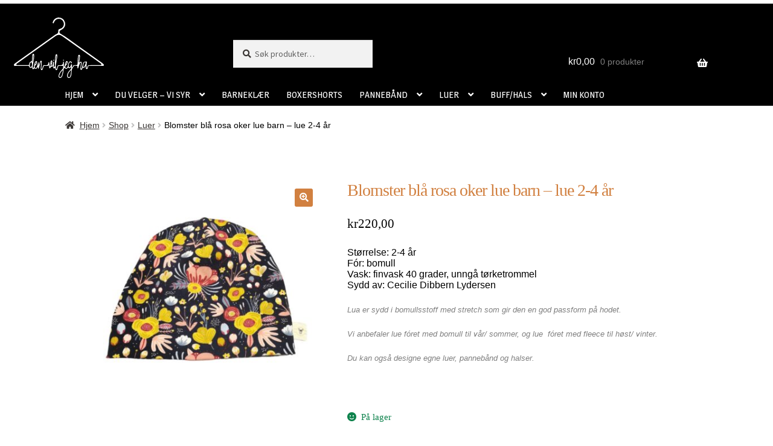

--- FILE ---
content_type: text/html; charset=UTF-8
request_url: https://www.denviljegha.no/shop/blomster-bla-rosa-oker-lue-barn-lue-2-4-ar/
body_size: 20571
content:
<!doctype html>
<html lang="nb-NO">
<head>
<meta charset="UTF-8">
<meta name="viewport" content="width=device-width, initial-scale=1">
<link rel="profile" href="https://gmpg.org/xfn/11">
<link rel="pingback" href="https://www.denviljegha.no/xmlrpc.php">

<title>Blomster blå rosa oker lue barn &#8211; lue 2-4 år</title>
<meta name='robots' content='max-image-preview:large' />
<script>window._wca = window._wca || [];</script>
<link rel='dns-prefetch' href='//stats.wp.com' />
<link rel='dns-prefetch' href='//secure.gravatar.com' />
<link rel='dns-prefetch' href='//fonts.googleapis.com' />
<link rel='dns-prefetch' href='//v0.wordpress.com' />
<link rel='preconnect' href='//c0.wp.com' />
<link rel="alternate" type="application/rss+xml" title=" &raquo; strøm" href="https://www.denviljegha.no/feed/" />
<link rel="alternate" type="application/rss+xml" title=" &raquo; kommentarstrøm" href="https://www.denviljegha.no/comments/feed/" />
<link rel="alternate" title="oEmbed (JSON)" type="application/json+oembed" href="https://www.denviljegha.no/wp-json/oembed/1.0/embed?url=https%3A%2F%2Fwww.denviljegha.no%2Fshop%2Fblomster-bla-rosa-oker-lue-barn-lue-2-4-ar%2F" />
<link rel="alternate" title="oEmbed (XML)" type="text/xml+oembed" href="https://www.denviljegha.no/wp-json/oembed/1.0/embed?url=https%3A%2F%2Fwww.denviljegha.no%2Fshop%2Fblomster-bla-rosa-oker-lue-barn-lue-2-4-ar%2F&#038;format=xml" />
<style id='wp-img-auto-sizes-contain-inline-css'>
img:is([sizes=auto i],[sizes^="auto," i]){contain-intrinsic-size:3000px 1500px}
/*# sourceURL=wp-img-auto-sizes-contain-inline-css */
</style>
<link rel='stylesheet' id='sbi_styles-css' href='https://www.denviljegha.no/wp-content/plugins/instagram-feed/css/sbi-styles.min.css?ver=6.10.0' media='all' />
<style id='wp-emoji-styles-inline-css'>

	img.wp-smiley, img.emoji {
		display: inline !important;
		border: none !important;
		box-shadow: none !important;
		height: 1em !important;
		width: 1em !important;
		margin: 0 0.07em !important;
		vertical-align: -0.1em !important;
		background: none !important;
		padding: 0 !important;
	}
/*# sourceURL=wp-emoji-styles-inline-css */
</style>
<style id='wp-block-library-inline-css'>
:root{--wp-block-synced-color:#7a00df;--wp-block-synced-color--rgb:122,0,223;--wp-bound-block-color:var(--wp-block-synced-color);--wp-editor-canvas-background:#ddd;--wp-admin-theme-color:#007cba;--wp-admin-theme-color--rgb:0,124,186;--wp-admin-theme-color-darker-10:#006ba1;--wp-admin-theme-color-darker-10--rgb:0,107,160.5;--wp-admin-theme-color-darker-20:#005a87;--wp-admin-theme-color-darker-20--rgb:0,90,135;--wp-admin-border-width-focus:2px}@media (min-resolution:192dpi){:root{--wp-admin-border-width-focus:1.5px}}.wp-element-button{cursor:pointer}:root .has-very-light-gray-background-color{background-color:#eee}:root .has-very-dark-gray-background-color{background-color:#313131}:root .has-very-light-gray-color{color:#eee}:root .has-very-dark-gray-color{color:#313131}:root .has-vivid-green-cyan-to-vivid-cyan-blue-gradient-background{background:linear-gradient(135deg,#00d084,#0693e3)}:root .has-purple-crush-gradient-background{background:linear-gradient(135deg,#34e2e4,#4721fb 50%,#ab1dfe)}:root .has-hazy-dawn-gradient-background{background:linear-gradient(135deg,#faaca8,#dad0ec)}:root .has-subdued-olive-gradient-background{background:linear-gradient(135deg,#fafae1,#67a671)}:root .has-atomic-cream-gradient-background{background:linear-gradient(135deg,#fdd79a,#004a59)}:root .has-nightshade-gradient-background{background:linear-gradient(135deg,#330968,#31cdcf)}:root .has-midnight-gradient-background{background:linear-gradient(135deg,#020381,#2874fc)}:root{--wp--preset--font-size--normal:16px;--wp--preset--font-size--huge:42px}.has-regular-font-size{font-size:1em}.has-larger-font-size{font-size:2.625em}.has-normal-font-size{font-size:var(--wp--preset--font-size--normal)}.has-huge-font-size{font-size:var(--wp--preset--font-size--huge)}.has-text-align-center{text-align:center}.has-text-align-left{text-align:left}.has-text-align-right{text-align:right}.has-fit-text{white-space:nowrap!important}#end-resizable-editor-section{display:none}.aligncenter{clear:both}.items-justified-left{justify-content:flex-start}.items-justified-center{justify-content:center}.items-justified-right{justify-content:flex-end}.items-justified-space-between{justify-content:space-between}.screen-reader-text{border:0;clip-path:inset(50%);height:1px;margin:-1px;overflow:hidden;padding:0;position:absolute;width:1px;word-wrap:normal!important}.screen-reader-text:focus{background-color:#ddd;clip-path:none;color:#444;display:block;font-size:1em;height:auto;left:5px;line-height:normal;padding:15px 23px 14px;text-decoration:none;top:5px;width:auto;z-index:100000}html :where(.has-border-color){border-style:solid}html :where([style*=border-top-color]){border-top-style:solid}html :where([style*=border-right-color]){border-right-style:solid}html :where([style*=border-bottom-color]){border-bottom-style:solid}html :where([style*=border-left-color]){border-left-style:solid}html :where([style*=border-width]){border-style:solid}html :where([style*=border-top-width]){border-top-style:solid}html :where([style*=border-right-width]){border-right-style:solid}html :where([style*=border-bottom-width]){border-bottom-style:solid}html :where([style*=border-left-width]){border-left-style:solid}html :where(img[class*=wp-image-]){height:auto;max-width:100%}:where(figure){margin:0 0 1em}html :where(.is-position-sticky){--wp-admin--admin-bar--position-offset:var(--wp-admin--admin-bar--height,0px)}@media screen and (max-width:600px){html :where(.is-position-sticky){--wp-admin--admin-bar--position-offset:0px}}

/*# sourceURL=wp-block-library-inline-css */
</style><style id='wp-block-heading-inline-css'>
h1:where(.wp-block-heading).has-background,h2:where(.wp-block-heading).has-background,h3:where(.wp-block-heading).has-background,h4:where(.wp-block-heading).has-background,h5:where(.wp-block-heading).has-background,h6:where(.wp-block-heading).has-background{padding:1.25em 2.375em}h1.has-text-align-left[style*=writing-mode]:where([style*=vertical-lr]),h1.has-text-align-right[style*=writing-mode]:where([style*=vertical-rl]),h2.has-text-align-left[style*=writing-mode]:where([style*=vertical-lr]),h2.has-text-align-right[style*=writing-mode]:where([style*=vertical-rl]),h3.has-text-align-left[style*=writing-mode]:where([style*=vertical-lr]),h3.has-text-align-right[style*=writing-mode]:where([style*=vertical-rl]),h4.has-text-align-left[style*=writing-mode]:where([style*=vertical-lr]),h4.has-text-align-right[style*=writing-mode]:where([style*=vertical-rl]),h5.has-text-align-left[style*=writing-mode]:where([style*=vertical-lr]),h5.has-text-align-right[style*=writing-mode]:where([style*=vertical-rl]),h6.has-text-align-left[style*=writing-mode]:where([style*=vertical-lr]),h6.has-text-align-right[style*=writing-mode]:where([style*=vertical-rl]){rotate:180deg}
/*# sourceURL=https://c0.wp.com/c/6.9/wp-includes/blocks/heading/style.min.css */
</style>
<style id='wp-block-paragraph-inline-css'>
.is-small-text{font-size:.875em}.is-regular-text{font-size:1em}.is-large-text{font-size:2.25em}.is-larger-text{font-size:3em}.has-drop-cap:not(:focus):first-letter{float:left;font-size:8.4em;font-style:normal;font-weight:100;line-height:.68;margin:.05em .1em 0 0;text-transform:uppercase}body.rtl .has-drop-cap:not(:focus):first-letter{float:none;margin-left:.1em}p.has-drop-cap.has-background{overflow:hidden}:root :where(p.has-background){padding:1.25em 2.375em}:where(p.has-text-color:not(.has-link-color)) a{color:inherit}p.has-text-align-left[style*="writing-mode:vertical-lr"],p.has-text-align-right[style*="writing-mode:vertical-rl"]{rotate:180deg}
/*# sourceURL=https://c0.wp.com/c/6.9/wp-includes/blocks/paragraph/style.min.css */
</style>
<style id='global-styles-inline-css'>
:root{--wp--preset--aspect-ratio--square: 1;--wp--preset--aspect-ratio--4-3: 4/3;--wp--preset--aspect-ratio--3-4: 3/4;--wp--preset--aspect-ratio--3-2: 3/2;--wp--preset--aspect-ratio--2-3: 2/3;--wp--preset--aspect-ratio--16-9: 16/9;--wp--preset--aspect-ratio--9-16: 9/16;--wp--preset--color--black: #000000;--wp--preset--color--cyan-bluish-gray: #abb8c3;--wp--preset--color--white: #ffffff;--wp--preset--color--pale-pink: #f78da7;--wp--preset--color--vivid-red: #cf2e2e;--wp--preset--color--luminous-vivid-orange: #ff6900;--wp--preset--color--luminous-vivid-amber: #fcb900;--wp--preset--color--light-green-cyan: #7bdcb5;--wp--preset--color--vivid-green-cyan: #00d084;--wp--preset--color--pale-cyan-blue: #8ed1fc;--wp--preset--color--vivid-cyan-blue: #0693e3;--wp--preset--color--vivid-purple: #9b51e0;--wp--preset--gradient--vivid-cyan-blue-to-vivid-purple: linear-gradient(135deg,rgb(6,147,227) 0%,rgb(155,81,224) 100%);--wp--preset--gradient--light-green-cyan-to-vivid-green-cyan: linear-gradient(135deg,rgb(122,220,180) 0%,rgb(0,208,130) 100%);--wp--preset--gradient--luminous-vivid-amber-to-luminous-vivid-orange: linear-gradient(135deg,rgb(252,185,0) 0%,rgb(255,105,0) 100%);--wp--preset--gradient--luminous-vivid-orange-to-vivid-red: linear-gradient(135deg,rgb(255,105,0) 0%,rgb(207,46,46) 100%);--wp--preset--gradient--very-light-gray-to-cyan-bluish-gray: linear-gradient(135deg,rgb(238,238,238) 0%,rgb(169,184,195) 100%);--wp--preset--gradient--cool-to-warm-spectrum: linear-gradient(135deg,rgb(74,234,220) 0%,rgb(151,120,209) 20%,rgb(207,42,186) 40%,rgb(238,44,130) 60%,rgb(251,105,98) 80%,rgb(254,248,76) 100%);--wp--preset--gradient--blush-light-purple: linear-gradient(135deg,rgb(255,206,236) 0%,rgb(152,150,240) 100%);--wp--preset--gradient--blush-bordeaux: linear-gradient(135deg,rgb(254,205,165) 0%,rgb(254,45,45) 50%,rgb(107,0,62) 100%);--wp--preset--gradient--luminous-dusk: linear-gradient(135deg,rgb(255,203,112) 0%,rgb(199,81,192) 50%,rgb(65,88,208) 100%);--wp--preset--gradient--pale-ocean: linear-gradient(135deg,rgb(255,245,203) 0%,rgb(182,227,212) 50%,rgb(51,167,181) 100%);--wp--preset--gradient--electric-grass: linear-gradient(135deg,rgb(202,248,128) 0%,rgb(113,206,126) 100%);--wp--preset--gradient--midnight: linear-gradient(135deg,rgb(2,3,129) 0%,rgb(40,116,252) 100%);--wp--preset--font-size--small: 14px;--wp--preset--font-size--medium: 23px;--wp--preset--font-size--large: 26px;--wp--preset--font-size--x-large: 42px;--wp--preset--font-size--normal: 16px;--wp--preset--font-size--huge: 37px;--wp--preset--spacing--20: 0.44rem;--wp--preset--spacing--30: 0.67rem;--wp--preset--spacing--40: 1rem;--wp--preset--spacing--50: 1.5rem;--wp--preset--spacing--60: 2.25rem;--wp--preset--spacing--70: 3.38rem;--wp--preset--spacing--80: 5.06rem;--wp--preset--shadow--natural: 6px 6px 9px rgba(0, 0, 0, 0.2);--wp--preset--shadow--deep: 12px 12px 50px rgba(0, 0, 0, 0.4);--wp--preset--shadow--sharp: 6px 6px 0px rgba(0, 0, 0, 0.2);--wp--preset--shadow--outlined: 6px 6px 0px -3px rgb(255, 255, 255), 6px 6px rgb(0, 0, 0);--wp--preset--shadow--crisp: 6px 6px 0px rgb(0, 0, 0);}:root :where(.is-layout-flow) > :first-child{margin-block-start: 0;}:root :where(.is-layout-flow) > :last-child{margin-block-end: 0;}:root :where(.is-layout-flow) > *{margin-block-start: 24px;margin-block-end: 0;}:root :where(.is-layout-constrained) > :first-child{margin-block-start: 0;}:root :where(.is-layout-constrained) > :last-child{margin-block-end: 0;}:root :where(.is-layout-constrained) > *{margin-block-start: 24px;margin-block-end: 0;}:root :where(.is-layout-flex){gap: 24px;}:root :where(.is-layout-grid){gap: 24px;}body .is-layout-flex{display: flex;}.is-layout-flex{flex-wrap: wrap;align-items: center;}.is-layout-flex > :is(*, div){margin: 0;}body .is-layout-grid{display: grid;}.is-layout-grid > :is(*, div){margin: 0;}.has-black-color{color: var(--wp--preset--color--black) !important;}.has-cyan-bluish-gray-color{color: var(--wp--preset--color--cyan-bluish-gray) !important;}.has-white-color{color: var(--wp--preset--color--white) !important;}.has-pale-pink-color{color: var(--wp--preset--color--pale-pink) !important;}.has-vivid-red-color{color: var(--wp--preset--color--vivid-red) !important;}.has-luminous-vivid-orange-color{color: var(--wp--preset--color--luminous-vivid-orange) !important;}.has-luminous-vivid-amber-color{color: var(--wp--preset--color--luminous-vivid-amber) !important;}.has-light-green-cyan-color{color: var(--wp--preset--color--light-green-cyan) !important;}.has-vivid-green-cyan-color{color: var(--wp--preset--color--vivid-green-cyan) !important;}.has-pale-cyan-blue-color{color: var(--wp--preset--color--pale-cyan-blue) !important;}.has-vivid-cyan-blue-color{color: var(--wp--preset--color--vivid-cyan-blue) !important;}.has-vivid-purple-color{color: var(--wp--preset--color--vivid-purple) !important;}.has-black-background-color{background-color: var(--wp--preset--color--black) !important;}.has-cyan-bluish-gray-background-color{background-color: var(--wp--preset--color--cyan-bluish-gray) !important;}.has-white-background-color{background-color: var(--wp--preset--color--white) !important;}.has-pale-pink-background-color{background-color: var(--wp--preset--color--pale-pink) !important;}.has-vivid-red-background-color{background-color: var(--wp--preset--color--vivid-red) !important;}.has-luminous-vivid-orange-background-color{background-color: var(--wp--preset--color--luminous-vivid-orange) !important;}.has-luminous-vivid-amber-background-color{background-color: var(--wp--preset--color--luminous-vivid-amber) !important;}.has-light-green-cyan-background-color{background-color: var(--wp--preset--color--light-green-cyan) !important;}.has-vivid-green-cyan-background-color{background-color: var(--wp--preset--color--vivid-green-cyan) !important;}.has-pale-cyan-blue-background-color{background-color: var(--wp--preset--color--pale-cyan-blue) !important;}.has-vivid-cyan-blue-background-color{background-color: var(--wp--preset--color--vivid-cyan-blue) !important;}.has-vivid-purple-background-color{background-color: var(--wp--preset--color--vivid-purple) !important;}.has-black-border-color{border-color: var(--wp--preset--color--black) !important;}.has-cyan-bluish-gray-border-color{border-color: var(--wp--preset--color--cyan-bluish-gray) !important;}.has-white-border-color{border-color: var(--wp--preset--color--white) !important;}.has-pale-pink-border-color{border-color: var(--wp--preset--color--pale-pink) !important;}.has-vivid-red-border-color{border-color: var(--wp--preset--color--vivid-red) !important;}.has-luminous-vivid-orange-border-color{border-color: var(--wp--preset--color--luminous-vivid-orange) !important;}.has-luminous-vivid-amber-border-color{border-color: var(--wp--preset--color--luminous-vivid-amber) !important;}.has-light-green-cyan-border-color{border-color: var(--wp--preset--color--light-green-cyan) !important;}.has-vivid-green-cyan-border-color{border-color: var(--wp--preset--color--vivid-green-cyan) !important;}.has-pale-cyan-blue-border-color{border-color: var(--wp--preset--color--pale-cyan-blue) !important;}.has-vivid-cyan-blue-border-color{border-color: var(--wp--preset--color--vivid-cyan-blue) !important;}.has-vivid-purple-border-color{border-color: var(--wp--preset--color--vivid-purple) !important;}.has-vivid-cyan-blue-to-vivid-purple-gradient-background{background: var(--wp--preset--gradient--vivid-cyan-blue-to-vivid-purple) !important;}.has-light-green-cyan-to-vivid-green-cyan-gradient-background{background: var(--wp--preset--gradient--light-green-cyan-to-vivid-green-cyan) !important;}.has-luminous-vivid-amber-to-luminous-vivid-orange-gradient-background{background: var(--wp--preset--gradient--luminous-vivid-amber-to-luminous-vivid-orange) !important;}.has-luminous-vivid-orange-to-vivid-red-gradient-background{background: var(--wp--preset--gradient--luminous-vivid-orange-to-vivid-red) !important;}.has-very-light-gray-to-cyan-bluish-gray-gradient-background{background: var(--wp--preset--gradient--very-light-gray-to-cyan-bluish-gray) !important;}.has-cool-to-warm-spectrum-gradient-background{background: var(--wp--preset--gradient--cool-to-warm-spectrum) !important;}.has-blush-light-purple-gradient-background{background: var(--wp--preset--gradient--blush-light-purple) !important;}.has-blush-bordeaux-gradient-background{background: var(--wp--preset--gradient--blush-bordeaux) !important;}.has-luminous-dusk-gradient-background{background: var(--wp--preset--gradient--luminous-dusk) !important;}.has-pale-ocean-gradient-background{background: var(--wp--preset--gradient--pale-ocean) !important;}.has-electric-grass-gradient-background{background: var(--wp--preset--gradient--electric-grass) !important;}.has-midnight-gradient-background{background: var(--wp--preset--gradient--midnight) !important;}.has-small-font-size{font-size: var(--wp--preset--font-size--small) !important;}.has-medium-font-size{font-size: var(--wp--preset--font-size--medium) !important;}.has-large-font-size{font-size: var(--wp--preset--font-size--large) !important;}.has-x-large-font-size{font-size: var(--wp--preset--font-size--x-large) !important;}
/*# sourceURL=global-styles-inline-css */
</style>

<style id='classic-theme-styles-inline-css'>
/*! This file is auto-generated */
.wp-block-button__link{color:#fff;background-color:#32373c;border-radius:9999px;box-shadow:none;text-decoration:none;padding:calc(.667em + 2px) calc(1.333em + 2px);font-size:1.125em}.wp-block-file__button{background:#32373c;color:#fff;text-decoration:none}
/*# sourceURL=/wp-includes/css/classic-themes.min.css */
</style>
<link rel='stylesheet' id='storefront-gutenberg-blocks-css' href='https://www.denviljegha.no/wp-content/themes/storefront/assets/css/base/gutenberg-blocks.css?ver=4.6.2' media='all' />
<style id='storefront-gutenberg-blocks-inline-css'>

				.wp-block-button__link:not(.has-text-color) {
					color: #ffffff;
				}

				.wp-block-button__link:not(.has-text-color):hover,
				.wp-block-button__link:not(.has-text-color):focus,
				.wp-block-button__link:not(.has-text-color):active {
					color: #ffffff;
				}

				.wp-block-button__link:not(.has-background) {
					background-color: #d18040;
				}

				.wp-block-button__link:not(.has-background):hover,
				.wp-block-button__link:not(.has-background):focus,
				.wp-block-button__link:not(.has-background):active {
					border-color: #b86727;
					background-color: #b86727;
				}

				.wc-block-grid__products .wc-block-grid__product .wp-block-button__link {
					background-color: #d18040;
					border-color: #d18040;
					color: #ffffff;
				}

				.wp-block-quote footer,
				.wp-block-quote cite,
				.wp-block-quote__citation {
					color: #373331;
				}

				.wp-block-pullquote cite,
				.wp-block-pullquote footer,
				.wp-block-pullquote__citation {
					color: #373331;
				}

				.wp-block-image figcaption {
					color: #373331;
				}

				.wp-block-separator.is-style-dots::before {
					color: #55575b;
				}

				.wp-block-file a.wp-block-file__button {
					color: #ffffff;
					background-color: #d18040;
					border-color: #d18040;
				}

				.wp-block-file a.wp-block-file__button:hover,
				.wp-block-file a.wp-block-file__button:focus,
				.wp-block-file a.wp-block-file__button:active {
					color: #ffffff;
					background-color: #b86727;
				}

				.wp-block-code,
				.wp-block-preformatted pre {
					color: #373331;
				}

				.wp-block-table:not( .has-background ):not( .is-style-stripes ) tbody tr:nth-child(2n) td {
					background-color: #fdfdfd;
				}

				.wp-block-cover .wp-block-cover__inner-container h1:not(.has-text-color),
				.wp-block-cover .wp-block-cover__inner-container h2:not(.has-text-color),
				.wp-block-cover .wp-block-cover__inner-container h3:not(.has-text-color),
				.wp-block-cover .wp-block-cover__inner-container h4:not(.has-text-color),
				.wp-block-cover .wp-block-cover__inner-container h5:not(.has-text-color),
				.wp-block-cover .wp-block-cover__inner-container h6:not(.has-text-color) {
					color: #000000;
				}

				div.wc-block-components-price-slider__range-input-progress,
				.rtl .wc-block-components-price-slider__range-input-progress {
					--range-color: #d6ac63;
				}

				/* Target only IE11 */
				@media all and (-ms-high-contrast: none), (-ms-high-contrast: active) {
					.wc-block-components-price-slider__range-input-progress {
						background: #d6ac63;
					}
				}

				.wc-block-components-button:not(.is-link) {
					background-color: #d18040;
					color: #000000;
				}

				.wc-block-components-button:not(.is-link):hover,
				.wc-block-components-button:not(.is-link):focus,
				.wc-block-components-button:not(.is-link):active {
					background-color: #b86727;
					color: #000000;
				}

				.wc-block-components-button:not(.is-link):disabled {
					background-color: #d18040;
					color: #000000;
				}

				.wc-block-cart__submit-container {
					background-color: #ffffff;
				}

				.wc-block-cart__submit-container::before {
					color: rgba(220,220,220,0.5);
				}

				.wc-block-components-order-summary-item__quantity {
					background-color: #ffffff;
					border-color: #373331;
					box-shadow: 0 0 0 2px #ffffff;
					color: #373331;
				}
			
/*# sourceURL=storefront-gutenberg-blocks-inline-css */
</style>
<link rel='stylesheet' id='it-woocommerce-advanced-product-labels-css' href='https://www.denviljegha.no/wp-content/plugins/iThemeland-Woocommerce-Advanced-Product-Labels/assets/front-end/css/it-woocommerce-advanced-product-labels.min.css?ver=1.0.0' media='all' />
<link rel='stylesheet' id='wad-css' href='https://www.denviljegha.no/wp-content/plugins/woocommerce-all-discounts/public/css/wad-public.css?ver=4.5.0' media='all' />
<link rel='stylesheet' id='wad-tooltip-css' href='https://www.denviljegha.no/wp-content/plugins/woocommerce-all-discounts/public/css/tooltip.min.css?ver=4.5.0' media='all' />
<link rel='stylesheet' id='photoswipe-css' href='https://c0.wp.com/p/woocommerce/10.4.3/assets/css/photoswipe/photoswipe.min.css' media='all' />
<link rel='stylesheet' id='photoswipe-default-skin-css' href='https://c0.wp.com/p/woocommerce/10.4.3/assets/css/photoswipe/default-skin/default-skin.min.css' media='all' />
<style id='woocommerce-inline-inline-css'>
.woocommerce form .form-row .required { visibility: visible; }
/*# sourceURL=woocommerce-inline-inline-css */
</style>
<link rel='stylesheet' id='storefront-style-css' href='https://www.denviljegha.no/wp-content/themes/storefront/style.css?ver=4.6.2' media='all' />
<style id='storefront-style-inline-css'>

			.main-navigation ul li a,
			.site-title a,
			ul.menu li a,
			.site-branding h1 a,
			button.menu-toggle,
			button.menu-toggle:hover,
			.handheld-navigation .dropdown-toggle {
				color: #ffffff;
			}

			button.menu-toggle,
			button.menu-toggle:hover {
				border-color: #ffffff;
			}

			.main-navigation ul li a:hover,
			.main-navigation ul li:hover > a,
			.site-title a:hover,
			.site-header ul.menu li.current-menu-item > a {
				color: #ffffff;
			}

			table:not( .has-background ) th {
				background-color: #f8f8f8;
			}

			table:not( .has-background ) tbody td {
				background-color: #fdfdfd;
			}

			table:not( .has-background ) tbody tr:nth-child(2n) td,
			fieldset,
			fieldset legend {
				background-color: #fbfbfb;
			}

			.site-header,
			.secondary-navigation ul ul,
			.main-navigation ul.menu > li.menu-item-has-children:after,
			.secondary-navigation ul.menu ul,
			.storefront-handheld-footer-bar,
			.storefront-handheld-footer-bar ul li > a,
			.storefront-handheld-footer-bar ul li.search .site-search,
			button.menu-toggle,
			button.menu-toggle:hover {
				background-color: #111111;
			}

			p.site-description,
			.site-header,
			.storefront-handheld-footer-bar {
				color: #ffffff;
			}

			button.menu-toggle:after,
			button.menu-toggle:before,
			button.menu-toggle span:before {
				background-color: #ffffff;
			}

			h1, h2, h3, h4, h5, h6, .wc-block-grid__product-title {
				color: #55575b;
			}

			.widget h1 {
				border-bottom-color: #55575b;
			}

			body,
			.secondary-navigation a {
				color: #373331;
			}

			.widget-area .widget a,
			.hentry .entry-header .posted-on a,
			.hentry .entry-header .post-author a,
			.hentry .entry-header .post-comments a,
			.hentry .entry-header .byline a {
				color: #3c3836;
			}

			a {
				color: #d6ac63;
			}

			a:focus,
			button:focus,
			.button.alt:focus,
			input:focus,
			textarea:focus,
			input[type="button"]:focus,
			input[type="reset"]:focus,
			input[type="submit"]:focus,
			input[type="email"]:focus,
			input[type="tel"]:focus,
			input[type="url"]:focus,
			input[type="password"]:focus,
			input[type="search"]:focus {
				outline-color: #d6ac63;
			}

			button, input[type="button"], input[type="reset"], input[type="submit"], .button, .widget a.button {
				background-color: #d18040;
				border-color: #d18040;
				color: #ffffff;
			}

			button:hover, input[type="button"]:hover, input[type="reset"]:hover, input[type="submit"]:hover, .button:hover, .widget a.button:hover {
				background-color: #b86727;
				border-color: #b86727;
				color: #ffffff;
			}

			button.alt, input[type="button"].alt, input[type="reset"].alt, input[type="submit"].alt, .button.alt, .widget-area .widget a.button.alt {
				background-color: #d18040;
				border-color: #d18040;
				color: #000000;
			}

			button.alt:hover, input[type="button"].alt:hover, input[type="reset"].alt:hover, input[type="submit"].alt:hover, .button.alt:hover, .widget-area .widget a.button.alt:hover {
				background-color: #b86727;
				border-color: #b86727;
				color: #000000;
			}

			.pagination .page-numbers li .page-numbers.current {
				background-color: #e6e6e6;
				color: #2d2927;
			}

			#comments .comment-list .comment-content .comment-text {
				background-color: #f8f8f8;
			}

			.site-footer {
				background-color: #000000;
				color: #ffffff;
			}

			.site-footer a:not(.button):not(.components-button) {
				color: #d18040;
			}

			.site-footer .storefront-handheld-footer-bar a:not(.button):not(.components-button) {
				color: #ffffff;
			}

			.site-footer h1, .site-footer h2, .site-footer h3, .site-footer h4, .site-footer h5, .site-footer h6, .site-footer .widget .widget-title, .site-footer .widget .widgettitle {
				color: #ffffff;
			}

			.page-template-template-homepage.has-post-thumbnail .type-page.has-post-thumbnail .entry-title {
				color: #000000;
			}

			.page-template-template-homepage.has-post-thumbnail .type-page.has-post-thumbnail .entry-content {
				color: #000000;
			}

			@media screen and ( min-width: 768px ) {
				.secondary-navigation ul.menu a:hover {
					color: #ffffff;
				}

				.secondary-navigation ul.menu a {
					color: #ffffff;
				}

				.main-navigation ul.menu ul.sub-menu,
				.main-navigation ul.nav-menu ul.children {
					background-color: #020202;
				}

				.site-header {
					border-bottom-color: #020202;
				}
			}

				.sp-fixed-width .site {
					background-color:#ffffff;
				}
			

				.checkout-slides .sp-checkout-control-nav li a:after {
					background-color:#ffffff;
					border: 4px solid #d7d7d7;
				}

				.checkout-slides .sp-checkout-control-nav li:nth-child(2) a.flex-active:after {
					border: 4px solid #d7d7d7;
				}

				.checkout-slides .sp-checkout-control-nav li a:before,
				.checkout-slides .sp-checkout-control-nav li:nth-child(2) a.flex-active:before  {
					background-color:#d7d7d7;
				}

				.checkout-slides .sp-checkout-control-nav li:nth-child(2) a:before {
					background-color:#ebebeb;
				}

				.checkout-slides .sp-checkout-control-nav li:nth-child(2) a:after {
					border: 4px solid #ebebeb;
				}
			
/*# sourceURL=storefront-style-inline-css */
</style>
<link rel='stylesheet' id='storefront-icons-css' href='https://www.denviljegha.no/wp-content/themes/storefront/assets/css/base/icons.css?ver=4.6.2' media='all' />
<link rel='stylesheet' id='storefront-fonts-css' href='https://fonts.googleapis.com/css?family=Source+Sans+Pro%3A400%2C300%2C300italic%2C400italic%2C600%2C700%2C900&#038;subset=latin%2Clatin-ext&#038;ver=4.6.2' media='all' />
<link rel='stylesheet' id='storefront-jetpack-widgets-css' href='https://www.denviljegha.no/wp-content/themes/storefront/assets/css/jetpack/widgets.css?ver=4.6.2' media='all' />
<link rel='stylesheet' id='sp-google-fonts-css' href='//fonts.googleapis.com/css?family=Magra:regular' media='all' />
<link rel='stylesheet' id='vipps-gw-css' href='https://www.denviljegha.no/wp-content/plugins/woo-vipps/payment/css/vipps.css?ver=1768839853' media='all' />
<link rel='stylesheet' id='storefront-woocommerce-style-css' href='https://www.denviljegha.no/wp-content/themes/storefront/assets/css/woocommerce/woocommerce.css?ver=4.6.2' media='all' />
<style id='storefront-woocommerce-style-inline-css'>
@font-face {
				font-family: star;
				src: url(https://www.denviljegha.no/wp-content/plugins/woocommerce/assets/fonts/star.eot);
				src:
					url(https://www.denviljegha.no/wp-content/plugins/woocommerce/assets/fonts/star.eot?#iefix) format("embedded-opentype"),
					url(https://www.denviljegha.no/wp-content/plugins/woocommerce/assets/fonts/star.woff) format("woff"),
					url(https://www.denviljegha.no/wp-content/plugins/woocommerce/assets/fonts/star.ttf) format("truetype"),
					url(https://www.denviljegha.no/wp-content/plugins/woocommerce/assets/fonts/star.svg#star) format("svg");
				font-weight: 400;
				font-style: normal;
			}
			@font-face {
				font-family: WooCommerce;
				src: url(https://www.denviljegha.no/wp-content/plugins/woocommerce/assets/fonts/WooCommerce.eot);
				src:
					url(https://www.denviljegha.no/wp-content/plugins/woocommerce/assets/fonts/WooCommerce.eot?#iefix) format("embedded-opentype"),
					url(https://www.denviljegha.no/wp-content/plugins/woocommerce/assets/fonts/WooCommerce.woff) format("woff"),
					url(https://www.denviljegha.no/wp-content/plugins/woocommerce/assets/fonts/WooCommerce.ttf) format("truetype"),
					url(https://www.denviljegha.no/wp-content/plugins/woocommerce/assets/fonts/WooCommerce.svg#WooCommerce) format("svg");
				font-weight: 400;
				font-style: normal;
			}

			a.cart-contents,
			.site-header-cart .widget_shopping_cart a {
				color: #ffffff;
			}

			a.cart-contents:hover,
			.site-header-cart .widget_shopping_cart a:hover,
			.site-header-cart:hover > li > a {
				color: #ffffff;
			}

			table.cart td.product-remove,
			table.cart td.actions {
				border-top-color: #ffffff;
			}

			.storefront-handheld-footer-bar ul li.cart .count {
				background-color: #ffffff;
				color: #111111;
				border-color: #111111;
			}

			.woocommerce-tabs ul.tabs li.active a,
			ul.products li.product .price,
			.onsale,
			.wc-block-grid__product-onsale,
			.widget_search form:before,
			.widget_product_search form:before {
				color: #373331;
			}

			.woocommerce-breadcrumb a,
			a.woocommerce-review-link,
			.product_meta a {
				color: #3c3836;
			}

			.wc-block-grid__product-onsale,
			.onsale {
				border-color: #373331;
			}

			.star-rating span:before,
			.quantity .plus, .quantity .minus,
			p.stars a:hover:after,
			p.stars a:after,
			.star-rating span:before,
			#payment .payment_methods li input[type=radio]:first-child:checked+label:before {
				color: #d6ac63;
			}

			.widget_price_filter .ui-slider .ui-slider-range,
			.widget_price_filter .ui-slider .ui-slider-handle {
				background-color: #d6ac63;
			}

			.order_details {
				background-color: #f8f8f8;
			}

			.order_details > li {
				border-bottom: 1px dotted #e3e3e3;
			}

			.order_details:before,
			.order_details:after {
				background: -webkit-linear-gradient(transparent 0,transparent 0),-webkit-linear-gradient(135deg,#f8f8f8 33.33%,transparent 33.33%),-webkit-linear-gradient(45deg,#f8f8f8 33.33%,transparent 33.33%)
			}

			#order_review {
				background-color: #ffffff;
			}

			#payment .payment_methods > li .payment_box,
			#payment .place-order {
				background-color: #fafafa;
			}

			#payment .payment_methods > li:not(.woocommerce-notice) {
				background-color: #f5f5f5;
			}

			#payment .payment_methods > li:not(.woocommerce-notice):hover {
				background-color: #f0f0f0;
			}

			.woocommerce-pagination .page-numbers li .page-numbers.current {
				background-color: #e6e6e6;
				color: #2d2927;
			}

			.wc-block-grid__product-onsale,
			.onsale,
			.woocommerce-pagination .page-numbers li .page-numbers:not(.current) {
				color: #373331;
			}

			p.stars a:before,
			p.stars a:hover~a:before,
			p.stars.selected a.active~a:before {
				color: #373331;
			}

			p.stars.selected a.active:before,
			p.stars:hover a:before,
			p.stars.selected a:not(.active):before,
			p.stars.selected a.active:before {
				color: #d6ac63;
			}

			.single-product div.product .woocommerce-product-gallery .woocommerce-product-gallery__trigger {
				background-color: #d18040;
				color: #ffffff;
			}

			.single-product div.product .woocommerce-product-gallery .woocommerce-product-gallery__trigger:hover {
				background-color: #b86727;
				border-color: #b86727;
				color: #ffffff;
			}

			.button.added_to_cart:focus,
			.button.wc-forward:focus {
				outline-color: #d6ac63;
			}

			.added_to_cart,
			.site-header-cart .widget_shopping_cart a.button,
			.wc-block-grid__products .wc-block-grid__product .wp-block-button__link {
				background-color: #d18040;
				border-color: #d18040;
				color: #ffffff;
			}

			.added_to_cart:hover,
			.site-header-cart .widget_shopping_cart a.button:hover,
			.wc-block-grid__products .wc-block-grid__product .wp-block-button__link:hover {
				background-color: #b86727;
				border-color: #b86727;
				color: #ffffff;
			}

			.added_to_cart.alt, .added_to_cart, .widget a.button.checkout {
				background-color: #d18040;
				border-color: #d18040;
				color: #000000;
			}

			.added_to_cart.alt:hover, .added_to_cart:hover, .widget a.button.checkout:hover {
				background-color: #b86727;
				border-color: #b86727;
				color: #000000;
			}

			.button.loading {
				color: #d18040;
			}

			.button.loading:hover {
				background-color: #d18040;
			}

			.button.loading:after {
				color: #ffffff;
			}

			@media screen and ( min-width: 768px ) {
				.site-header-cart .widget_shopping_cart,
				.site-header .product_list_widget li .quantity {
					color: #ffffff;
				}

				.site-header-cart .widget_shopping_cart .buttons,
				.site-header-cart .widget_shopping_cart .total {
					background-color: #070707;
				}

				.site-header-cart .widget_shopping_cart {
					background-color: #020202;
				}
			}
				.storefront-product-pagination a {
					color: #373331;
					background-color: #ffffff;
				}
				.storefront-sticky-add-to-cart {
					color: #373331;
					background-color: #ffffff;
				}

				.storefront-sticky-add-to-cart a:not(.button) {
					color: #ffffff;
				}

				.woocommerce-message {
					background-color: #0f834d !important;
					color: #ffffff !important;
				}

				.woocommerce-message a,
				.woocommerce-message a:hover,
				.woocommerce-message .button,
				.woocommerce-message .button:hover {
					color: #ffffff !important;
				}

				.woocommerce-info {
					background-color: #3D9CD2 !important;
					color: #ffffff !important;
				}

				.woocommerce-info a,
				.woocommerce-info a:hover,
				.woocommerce-info .button,
				.woocommerce-info .button:hover {
					color: #ffffff !important;
				}

				.woocommerce-error {
					background-color: #e2401c !important;
					color: #ffffff !important;
				}

				.woocommerce-error a,
				.woocommerce-error a:hover,
				.woocommerce-error .button,
				.woocommerce-error .button:hover {
					color: #ffffff !important;
				}

			

				.star-rating span:before,
				.star-rating:before {
					color: #FFA200;
				}

				.star-rating:before {
					opacity: 0.25;
				}
			
/*# sourceURL=storefront-woocommerce-style-inline-css */
</style>
<link rel='stylesheet' id='storefront-woocommerce-brands-style-css' href='https://www.denviljegha.no/wp-content/themes/storefront/assets/css/woocommerce/extensions/brands.css?ver=4.6.2' media='all' />
<link rel='stylesheet' id='sp-header-frontend-css' href='https://www.denviljegha.no/wp-content/plugins/storefront-powerpack/includes/customizer/header/assets/css/sp-header-frontend.css?ver=1.4.13' media='all' />
<link rel='stylesheet' id='sp-styles-css' href='https://www.denviljegha.no/wp-content/plugins/storefront-powerpack/assets/css/style.css?ver=1.4.13' media='all' />
<link rel='stylesheet' id='custom-css-css' href='https://www.denviljegha.no/wp-content/plugins/theme-customisations-master/custom/style.css?ver=6.9' media='all' />
<link rel='stylesheet' id='cart-tab-styles-storefront-css' href='https://www.denviljegha.no/wp-content/plugins/woocommerce-cart-tab/includes/../assets/css/style-storefront.css?ver=1.1.1' media='all' />
<style id='cart-tab-styles-storefront-inline-css'>

			.woocommerce-cart-tab-container {
				background-color: #1b1b1b;
			}

			.woocommerce-cart-tab,
			.woocommerce-cart-tab-container .widget_shopping_cart .widgettitle,
			.woocommerce-cart-tab-container .widget_shopping_cart .buttons {
				background-color: #252525;
			}

			.woocommerce-cart-tab,
			.woocommerce-cart-tab:hover {
				color: #1b1b1b;
			}

			.woocommerce-cart-tab-container .widget_shopping_cart {
				color: #ffffff;
			}

			.woocommerce-cart-tab-container .widget_shopping_cart a:not(.button),
			.woocommerce-cart-tab-container .widget_shopping_cart .widgettitle {
				color: #ffffff;
			}

			.woocommerce-cart-tab__contents {
				background-color: #d18040;
				color: #000000;
			}

			.woocommerce-cart-tab__icon-bag {
				fill: #ffffff;
			}
/*# sourceURL=cart-tab-styles-storefront-inline-css */
</style>
<link rel='stylesheet' id='storefront-mega-menus-frontend-css' href='https://www.denviljegha.no/wp-content/plugins/storefront-mega-menus/assets/css/frontend.css?ver=1.6.2' media='all' />
<style id='storefront-mega-menus-frontend-inline-css'>

			.smm-mega-menu {
				background-color: #111111;
			}

			.main-navigation ul li.smm-active .smm-mega-menu a.button {
				background-color: #d18040 !important;
				border-color: #d18040 !important;
				color: #ffffff !important;
			}

			.main-navigation ul li.smm-active .smm-mega-menu a.button:hover {
				background-color: #b86727 !important;
				border-color: #b86727 !important;
				color: #ffffff !important;
			}

			.main-navigation ul li.smm-active .smm-mega-menu a.added_to_cart {
				background-color: #d18040 !important;
				border-color: #d18040 !important;
				color: #000000 !important;
			}

			.main-navigation ul li.smm-active .smm-mega-menu a.added_to_cart:hover {
				background-color: #b86727 !important;
				border-color: #b86727 !important;
				color: #000000 !important;
			}

			.main-navigation ul li.smm-active .widget h3.widget-title,
			.main-navigation ul li.smm-active li ul.products li.product h3 {
				color: #ffffff;
			}

			.main-navigation ul li.smm-active ul.sub-menu li a {
				color: #ffffff;
			}
/*# sourceURL=storefront-mega-menus-frontend-inline-css */
</style>
<script src="https://c0.wp.com/c/6.9/wp-includes/js/jquery/jquery.min.js" id="jquery-core-js"></script>
<script src="https://c0.wp.com/c/6.9/wp-includes/js/jquery/jquery-migrate.min.js" id="jquery-migrate-js"></script>
<script src="https://www.denviljegha.no/wp-content/plugins/woocommerce-all-discounts/public/js/wad-public.js?ver=4.5.0" id="wad-js"></script>
<script src="https://www.denviljegha.no/wp-content/plugins/woocommerce-all-discounts/public/js/tooltip.min.js?ver=4.5.0" id="wad-tooltip-js"></script>
<script src="https://c0.wp.com/p/woocommerce/10.4.3/assets/js/jquery-blockui/jquery.blockUI.min.js" id="wc-jquery-blockui-js" defer data-wp-strategy="defer"></script>
<script id="wc-add-to-cart-js-extra">
var wc_add_to_cart_params = {"ajax_url":"/wp-admin/admin-ajax.php","wc_ajax_url":"/?wc-ajax=%%endpoint%%","i18n_view_cart":"Vis handlekurv","cart_url":"https://www.denviljegha.no/handlekurv/","is_cart":"","cart_redirect_after_add":"no"};
//# sourceURL=wc-add-to-cart-js-extra
</script>
<script src="https://c0.wp.com/p/woocommerce/10.4.3/assets/js/frontend/add-to-cart.min.js" id="wc-add-to-cart-js" defer data-wp-strategy="defer"></script>
<script src="https://c0.wp.com/p/woocommerce/10.4.3/assets/js/zoom/jquery.zoom.min.js" id="wc-zoom-js" defer data-wp-strategy="defer"></script>
<script src="https://c0.wp.com/p/woocommerce/10.4.3/assets/js/flexslider/jquery.flexslider.min.js" id="wc-flexslider-js" defer data-wp-strategy="defer"></script>
<script src="https://c0.wp.com/p/woocommerce/10.4.3/assets/js/photoswipe/photoswipe.min.js" id="wc-photoswipe-js" defer data-wp-strategy="defer"></script>
<script src="https://c0.wp.com/p/woocommerce/10.4.3/assets/js/photoswipe/photoswipe-ui-default.min.js" id="wc-photoswipe-ui-default-js" defer data-wp-strategy="defer"></script>
<script id="wc-single-product-js-extra">
var wc_single_product_params = {"i18n_required_rating_text":"Vennligst velg en vurdering","i18n_rating_options":["1 av 5 stjerner","2 av 5 stjerner","3 av 5 stjerner","4 av 5 stjerner","5 av 5 stjerner"],"i18n_product_gallery_trigger_text":"Se bildegalleri i fullskjerm","review_rating_required":"yes","flexslider":{"rtl":false,"animation":"slide","smoothHeight":true,"directionNav":false,"controlNav":"thumbnails","slideshow":false,"animationSpeed":500,"animationLoop":false,"allowOneSlide":false},"zoom_enabled":"1","zoom_options":[],"photoswipe_enabled":"1","photoswipe_options":{"shareEl":false,"closeOnScroll":false,"history":false,"hideAnimationDuration":0,"showAnimationDuration":0},"flexslider_enabled":"1"};
//# sourceURL=wc-single-product-js-extra
</script>
<script src="https://c0.wp.com/p/woocommerce/10.4.3/assets/js/frontend/single-product.min.js" id="wc-single-product-js" defer data-wp-strategy="defer"></script>
<script src="https://c0.wp.com/p/woocommerce/10.4.3/assets/js/js-cookie/js.cookie.min.js" id="wc-js-cookie-js" defer data-wp-strategy="defer"></script>
<script id="woocommerce-js-extra">
var woocommerce_params = {"ajax_url":"/wp-admin/admin-ajax.php","wc_ajax_url":"/?wc-ajax=%%endpoint%%","i18n_password_show":"Vis passord","i18n_password_hide":"Skjul passord"};
//# sourceURL=woocommerce-js-extra
</script>
<script src="https://c0.wp.com/p/woocommerce/10.4.3/assets/js/frontend/woocommerce.min.js" id="woocommerce-js" defer data-wp-strategy="defer"></script>
<script id="wc-cart-fragments-js-extra">
var wc_cart_fragments_params = {"ajax_url":"/wp-admin/admin-ajax.php","wc_ajax_url":"/?wc-ajax=%%endpoint%%","cart_hash_key":"wc_cart_hash_17026f3f51671fe2564f21564cd13dde","fragment_name":"wc_fragments_17026f3f51671fe2564f21564cd13dde","request_timeout":"5000"};
//# sourceURL=wc-cart-fragments-js-extra
</script>
<script src="https://c0.wp.com/p/woocommerce/10.4.3/assets/js/frontend/cart-fragments.min.js" id="wc-cart-fragments-js" defer data-wp-strategy="defer"></script>
<script src="https://stats.wp.com/s-202605.js" id="woocommerce-analytics-js" defer data-wp-strategy="defer"></script>
<script src="https://www.denviljegha.no/wp-content/plugins/theme-customisations-master/custom/custom.js?ver=6.9" id="custom-js-js"></script>
<script src="https://www.denviljegha.no/wp-content/plugins/woocommerce-cart-tab/includes/../assets/js/cart-tab.min.js?ver=1.1.1" id="cart-tab-script-js"></script>
<link rel="https://api.w.org/" href="https://www.denviljegha.no/wp-json/" /><link rel="alternate" title="JSON" type="application/json" href="https://www.denviljegha.no/wp-json/wp/v2/product/7042" /><link rel="EditURI" type="application/rsd+xml" title="RSD" href="https://www.denviljegha.no/xmlrpc.php?rsd" />
<meta name="generator" content="WordPress 6.9" />
<meta name="generator" content="WooCommerce 10.4.3" />
<link rel="canonical" href="https://www.denviljegha.no/shop/blomster-bla-rosa-oker-lue-barn-lue-2-4-ar/" />
	<style>img#wpstats{display:none}</style>
			<noscript><style>.woocommerce-product-gallery{ opacity: 1 !important; }</style></noscript>
	
<!-- Jetpack Open Graph Tags -->
<meta property="og:type" content="article" />
<meta property="og:title" content="Blomster blå rosa oker lue barn &#8211; lue 2-4 år" />
<meta property="og:url" content="https://www.denviljegha.no/shop/blomster-bla-rosa-oker-lue-barn-lue-2-4-ar/" />
<meta property="og:description" content="Størrelse: 2-4 år Fór: bomull Vask: finvask 40 grader, unngå tørketrommel Sydd av: Cecilie Dibbern Lydersen Lua er sydd i bomullsstoff med stretch som gir den en god passform på hodet. Vi anbefaler…" />
<meta property="article:published_time" content="2021-04-10T00:30:49+00:00" />
<meta property="article:modified_time" content="2023-02-05T11:43:36+00:00" />
<meta property="og:image" content="https://www.denviljegha.no/wp-content/uploads/2021/04/Polish_20210409_163033282.jpg" />
<meta property="og:image:width" content="1200" />
<meta property="og:image:height" content="1200" />
<meta property="og:image:alt" content="Blomster blå rosa oker lue barn" />
<meta property="og:locale" content="nb_NO" />
<meta name="twitter:text:title" content="Blomster blå rosa oker lue barn &#8211; lue 2-4 år" />
<meta name="twitter:image" content="https://www.denviljegha.no/wp-content/uploads/2021/04/Polish_20210409_163033282.jpg?w=640" />
<meta name="twitter:image:alt" content="Blomster blå rosa oker lue barn" />
<meta name="twitter:card" content="summary_large_image" />

<!-- End Jetpack Open Graph Tags -->
<link rel="icon" href="https://www.denviljegha.no/wp-content/uploads/2018/05/cropped-dvjh2-32x32.jpg" sizes="32x32" />
<link rel="icon" href="https://www.denviljegha.no/wp-content/uploads/2018/05/cropped-dvjh2-192x192.jpg" sizes="192x192" />
<link rel="apple-touch-icon" href="https://www.denviljegha.no/wp-content/uploads/2018/05/cropped-dvjh2-180x180.jpg" />
<meta name="msapplication-TileImage" content="https://www.denviljegha.no/wp-content/uploads/2018/05/cropped-dvjh2-270x270.jpg" />
		<style id="wp-custom-css">
			.site-header {
    background-repeat: no-repeat;
    background-size: auto 60px;
    background-position: 1.41575em 1.41575em;
}

@media screen and (min-width: 768px) {
    .site-header {
			  background-repeat: no-repeat;
        background-size: auto 100px;
        
    }   
}





.main-navigation ul li a:focus {
	outline: none !important;
}

.main-navigation ul li a:before {
  display: none;

	
	
}

.main-navigation ul li a:hover {
    color:orange !important;

	 
}

.main-navigation ul li a:active {
    color:orange !important;
}

ul {
  list-style-type: none;
}

.widget_product_categories > ul > li:before {
    content: close-quote;
}

.widget_product_categories > ul li:before {
    content: close-quote;  
}

.widget_product_categories  {
	font-size: 0;
}

.widget_product_categories li {
	text-decoration: none !important;
	margin-top: -10px;	
	list-style: none;
  font-size: 11px !important
  line-height: 0px;
  color: lightslategray;
	font-family: sans-serif;
}


.widget_product_categories li a {
	list-style: none;
  display: inline-block;
  font-size: 14px !important;
  color: lightslategray;
	font-family: sans-serif;
	text-decoration: none !important;
	outline: none !important;

	
}


.widget_product_categories ul li a:before {
  display: none;
}

.widget_product_categories ul li a:hover {
    color:orange !important;	 
}

.widget_product_categories ul li a:active {
    color:orange !important;
}


.single-product .product .single_add_to_cart_button.button{
	background-color: #d18040;
	color: #FFFFFF;
	
}
.woocommerce .product .add_to_cart_button.button{
	background-color: #d18040;
	color: #FFFFFF;
}
		</style>
		<style type="text/css" media="screen">body.sp-designer{font-size:16px;font-family:inherit;letter-spacing:0px;line-height:20px;font-style:normal;font-weight:400;text-decoration:none;margin-top:3px;margin-bottom:0px;margin-left:0px;margin-right:0px;padding-top:3px;padding-bottom:0px;padding-left:0px;padding-right:0px;color:#000000;border-width:1px;border-radius:0px;border-style:none;border-color:#373331;background-color:#ffffff;}.sp-designer .site-content{font-size:15px;font-family:Verdana;letter-spacing:0px;line-height:0px;font-style:normal;font-weight:400;text-decoration:none;margin-top:5px;margin-bottom:5px;margin-left:5px;margin-right:5px;padding-top:0px;padding-bottom:0px;padding-left:0px;padding-right:0px;color:#686868;border-width:1px;border-radius:0px;border-style:none;border-color:#635e57;background-color:#ffffff;}.sp-designer ul.products li.product .price{font-size:14px;font-family:Arial;letter-spacing:0px;line-height:30px;font-style:normal;font-weight:700;text-decoration:none;margin-top:0px;margin-bottom:0px;margin-left:0px;margin-right:0px;padding-top:0px;padding-bottom:0px;padding-left:0px;padding-right:0px;color:#dd9933;border-width:1px;border-radius:10px;border-style:none;border-color:#373331;}.sp-designer ul.products li.product{font-size:14px;font-family:inherit;letter-spacing:0px;line-height:0px;font-style:normal;font-weight:400;text-decoration:none;margin-top:0px;margin-bottom:12px;margin-left:0px;margin-right:12px;padding-top:2px;padding-bottom:2px;padding-left:2px;padding-right:2px;color:#000000;border-width:0px;border-radius:0px;border-style:solid;border-color:#dd9933;}.sp-designer ul.products li.product h2, ul.products li.product h3{font-size:15px;font-family:Arial;letter-spacing:0px;line-height:18px;font-style:normal;font-weight:400;text-decoration:none;margin-top:0px;margin-bottom:0px;margin-left:0px;margin-right:0px;padding-top:0px;padding-bottom:0px;padding-left:0px;padding-right:0px;color:#000000;border-width:1px;border-radius:0px;border-style:none;border-color:#55575b;}.sp-designer .added_to_cart, .button, button:not(.menu-toggle), input[type=button], input[type=reset], input[type=submit]{font-size:14px;font-family:inherit;letter-spacing:0px;line-height:18px;font-style:normal;font-weight:400;text-decoration:none;margin-top:0px;margin-bottom:0px;margin-left:0px;margin-right:0px;padding-top:6px;padding-bottom:6px;padding-left:8px;padding-right:8px;color:#ffffff;border-width:1px;border-radius:0px;border-style:none;border-color:#ffffff;background-color:#d18040;}.sp-designer .site-main{font-size:15px;font-family:inherit;letter-spacing:0px;line-height:18px;font-style:normal;font-weight:400;text-decoration:none;margin-top:0px;margin-bottom:20px;margin-left:0px;margin-right:0px;padding-top:0px;padding-bottom:0px;padding-left:0px;padding-right:0px;color:#000000;border-width:1px;border-radius:0px;border-style:none;border-color:#373331;background-color:#ffffff;}.sp-designer .single-product .summary{font-size:16px;font-family:inherit;letter-spacing:0px;line-height:20px;font-style:normal;font-weight:400;text-decoration:none;margin-top:0px;margin-bottom:41px;margin-left:0px;margin-right:0px;padding-top:0px;padding-bottom:0px;padding-left:0px;padding-right:0px;color:#000000;border-width:1px;border-radius:0px;border-style:none;border-color:#373331;}.sp-designer .main-navigation ul li a{font-size:15px;font-family:inherit;letter-spacing:0px;line-height:17px;font-style:normal;font-weight:400;text-decoration:none;margin-top:0px;margin-bottom:0px;margin-left:0px;margin-right:0px;padding-top:10px;padding-bottom:10px;padding-left:15px;padding-right:10px;color:#ffffff;border-width:0px;border-radius:0px;border-style:none;border-color:#ffffff;background-color:#000000;}.sp-designer .site-header{font-size:16px;font-family:inherit;letter-spacing:0px;line-height:20px;font-style:normal;font-weight:400;text-decoration:none;margin-top:0px;margin-bottom:0px;margin-left:0px;margin-right:0px;padding-top:60px;padding-bottom:0px;padding-left:0px;padding-right:0px;color:#ffffff;border-width:1px;border-radius:0px;border-style:none;border-color:#ffffff;background-color:#000000;}.sp-designer .widget-area{font-size:16px;font-family:Arial;letter-spacing:0px;line-height:18px;font-style:normal;font-weight:400;text-decoration:none;margin-top:0px;margin-bottom:0px;margin-left:0px;margin-right:0px;padding-top:5px;padding-bottom:5px;padding-left:5px;padding-right:0px;color:#000000;border-width:1px;border-radius:0px;border-style:none;border-color:#000000;background-color:#ffffff;}.sp-designer .main-navigation{font-size:16px;font-family:Magra;letter-spacing:0px;line-height:18px;font-style:normal;font-weight:400;text-decoration:none;margin-top:0px;margin-bottom:0px;margin-left:0px;margin-right:0px;padding-top:0px;padding-bottom:0px;padding-left:0px;padding-right:0px;color:#ffffff;border-width:1px;border-radius:0px;border-style:none;border-color:#ffffff;}.sp-designer .secondary-navigation{font-size:16px;font-family:Magra;letter-spacing:0px;line-height:18px;font-style:normal;font-weight:400;text-decoration:none;margin-top:0px;margin-bottom:0px;margin-left:0px;margin-right:0px;padding-top:0px;padding-bottom:0px;padding-left:0px;padding-right:0px;color:#ffffff;border-width:1px;border-radius:0px;border-style:none;border-color:#ffffff;}.sp-designer .site-main h1{font-size:28px;font-family:Verdana;letter-spacing:-1px;line-height:32px;font-style:normal;font-weight:400;text-decoration:none;margin-top:0px;margin-bottom:21px;margin-left:0px;margin-right:0px;padding-top:0px;padding-bottom:0px;padding-left:0px;padding-right:0px;color:#d18040;border-width:1px;border-radius:0px;border-style:none;border-color:#55575b;}.sp-designer .added_to_cart.alt, .button.alt, button.alt, input[type=button].alt, input[type=reset].alt, input[type=submit].alt{font-size:14px;font-family:inherit;letter-spacing:0px;line-height:18px;font-style:normal;font-weight:400;text-decoration:none;margin-top:0px;margin-bottom:0px;margin-left:0px;margin-right:0px;padding-top:6px;padding-bottom:6px;padding-left:8px;padding-right:8px;color:#ffffff;border-width:1px;border-radius:0px;border-style:none;border-color:#000000;background-color:#d18040;}</style><link rel='stylesheet' id='wc-blocks-style-css' href='https://c0.wp.com/p/woocommerce/10.4.3/assets/client/blocks/wc-blocks.css' media='all' />
<style id='themecomplete-styles-footer-inline-css'>
.woocommerce #content table.cart img.epo-option-image, .woocommerce table.cart img.epo-option-image, .woocommerce-page #content table.cart img.epo-option-image, .woocommerce-page table.cart img.epo-option-image, .woocommerce-mini-cart .cpf-img-on-cart .epo-option-image, .woocommerce-checkout-review-order .cpf-img-on-cart .epo-option-image, .woocommerce-order-details .cpf-img-on-cart .epo-option-image, .epo-option-image, .cpf-img-on-order > * {max-width: calc(70% - var(--tcgapcolumn))  !important;max-height: none !important;}
/*# sourceURL=themecomplete-styles-footer-inline-css */
</style>
<link rel='stylesheet' id='accordions-style-css' href='https://www.denviljegha.no/wp-content/plugins/accordions/assets/frontend/css/style.css?ver=2.3.10' media='all' />
<link rel='stylesheet' id='jquery-ui-css' href='https://www.denviljegha.no/wp-content/plugins/accordions/assets/frontend/css/jquery-ui.css?ver=1.12.1' media='all' />
<link rel='stylesheet' id='accordions-themes-css' href='https://www.denviljegha.no/wp-content/plugins/accordions/assets/global/css/themes.style.css?ver=1.0.0' media='all' />
<link rel='stylesheet' id='fontawesome-5-css' href='https://www.denviljegha.no/wp-content/plugins/accordions/assets/global/css/font-awesome-5.css?ver=5.12.0' media='all' />
</head>

<body data-rsssl=1 class="wp-singular product-template-default single single-product postid-7042 wp-embed-responsive wp-theme-storefront theme-storefront woocommerce woocommerce-page woocommerce-no-js tm-responsive storefront-full-width-content storefront-align-wide right-sidebar woocommerce-active sp-header-active sp-designer sp-shop-alignment-left">



<div id="page" class="hfeed site">
	
	<header id="masthead" class="site-header" role="banner" style="background-image: url(https://www.denviljegha.no/wp-content/uploads/2018/05/logo.svg); ">

		<div class="col-full"><div class="sp-header-row"><div class="sp-header-span-3">		<div class="site-branding">
			<div class="beta site-title"><a href="https://www.denviljegha.no/" rel="home"></a></div>		</div>
		</div><div class="sp-header-pre-3 sp-header-span-3">			<div class="site-search">
				<div class="widget woocommerce widget_product_search"><form role="search" method="get" class="woocommerce-product-search" action="https://www.denviljegha.no/">
	<label class="screen-reader-text" for="woocommerce-product-search-field-0">Søk etter:</label>
	<input type="search" id="woocommerce-product-search-field-0" class="search-field" placeholder="Søk produkter&hellip;" value="" name="s" />
	<button type="submit" value="Søk" class="">Søk</button>
	<input type="hidden" name="post_type" value="product" />
</form>
</div>			</div>
			</div><div class="sp-header-span-3 sp-header-last">		<ul id="site-header-cart" class="site-header-cart menu">
			<li class="">
							<a class="cart-contents" href="https://www.denviljegha.no/handlekurv/" title="Se din handlekurv">
								<span class="woocommerce-Price-amount amount"><span class="woocommerce-Price-currencySymbol">&#107;&#114;</span>0,00</span> <span class="count">0 produkter</span>
			</a>
					</li>
			<li>
				<div class="widget woocommerce widget_shopping_cart"><div class="widget_shopping_cart_content"></div></div>			</li>
		</ul>
			</div></div><div class="sp-header-row"><div class="sp-header-span-12 sp-header-last">		<nav id="site-navigation" class="main-navigation" role="navigation" aria-label="Primærmeny">
		<button id="site-navigation-menu-toggle" class="menu-toggle" aria-controls="site-navigation" aria-expanded="false"><span>Meny</span></button>
			<div class="primary-navigation"><ul id="menu-hovedmeny" class="menu"><li id="menu-item-1991" class="menu-item menu-item-type-post_type menu-item-object-page menu-item-home menu-item-has-children menu-item-1991"><a href="https://www.denviljegha.no/">HJEM</a>
<ul class="sub-menu">
	<li id="menu-item-7246" class="menu-item menu-item-type-post_type menu-item-object-page menu-item-7246"><a href="https://www.denviljegha.no/prisliste/">Prisliste</a></li>
	<li id="menu-item-3337" class="menu-item menu-item-type-post_type menu-item-object-page menu-item-3337"><a href="https://www.denviljegha.no/info/">INFO</a></li>
</ul>
</li>
<li id="menu-item-1264" class="menu-item menu-item-type-taxonomy menu-item-object-product_cat menu-item-has-children menu-item-1264"><a href="https://www.denviljegha.no/produkt-kategori/du-velger-vi-syr/">DU VELGER &#8211; VI SYR</a>
<ul class="sub-menu">
	<li id="menu-item-6543" class="menu-item menu-item-type-custom menu-item-object-custom menu-item-6543"><a href="https://www.denviljegha.no/produkt-kategori/du-velger-vi-syr/monstret/">mønstret stoff</a></li>
	<li id="menu-item-6544" class="menu-item menu-item-type-custom menu-item-object-custom menu-item-6544"><a href="https://www.denviljegha.no/produkt-kategori/du-velger-vi-syr/ensfarget/">ensfarget stoff</a></li>
</ul>
</li>
<li id="menu-item-3183" class="menu-item menu-item-type-taxonomy menu-item-object-product_cat menu-item-3183"><a href="https://www.denviljegha.no/produkt-kategori/klaer/">BARNEKLÆR</a></li>
<li id="menu-item-9097" class="menu-item menu-item-type-custom menu-item-object-custom menu-item-9097"><a href="https://www.denviljegha.no/boxershorts-menn/">BOXERSHORTS</a></li>
<li id="menu-item-1469" class="menu-item menu-item-type-taxonomy menu-item-object-product_cat menu-item-has-children menu-item-1469"><a href="https://www.denviljegha.no/produkt-kategori/pb/">PANNEBÅND</a>
<ul class="sub-menu">
	<li id="menu-item-3317" class="menu-item menu-item-type-taxonomy menu-item-object-product_cat menu-item-3317"><a href="https://www.denviljegha.no/produkt-kategori/pb/panneband-2-6-ar-ferdig-sydd/">2 &#8211; 6 år</a></li>
	<li id="menu-item-3318" class="menu-item menu-item-type-taxonomy menu-item-object-product_cat menu-item-3318"><a href="https://www.denviljegha.no/produkt-kategori/pb/pb-6-10/">6 &#8211; 10 år</a></li>
	<li id="menu-item-3319" class="menu-item menu-item-type-taxonomy menu-item-object-product_cat menu-item-3319"><a href="https://www.denviljegha.no/produkt-kategori/pb/pb-10-voksen/">10 år &#8211; voksen</a></li>
	<li id="menu-item-3331" class="menu-item menu-item-type-taxonomy menu-item-object-product_cat menu-item-3331"><a href="https://www.denviljegha.no/produkt-kategori/pb/pb-voksen/">Voksen</a></li>
</ul>
</li>
<li id="menu-item-4929" class="menu-item menu-item-type-custom menu-item-object-custom menu-item-has-children menu-item-4929"><a href="https://www.denviljegha.no/produkt-kategori/hodeplagg/">LUER</a>
<ul class="sub-menu">
	<li id="menu-item-8229" class="menu-item menu-item-type-custom menu-item-object-custom menu-item-8229"><a href="https://www.denviljegha.no/produkt-kategori/hodeplagg/0-4-mnd/">0-4 mnd</a></li>
	<li id="menu-item-8230" class="menu-item menu-item-type-custom menu-item-object-custom menu-item-8230"><a href="https://www.denviljegha.no/produkt-kategori/hodeplagg/4-12-mnd/">4-12 mnd</a></li>
	<li id="menu-item-8231" class="menu-item menu-item-type-custom menu-item-object-custom menu-item-8231"><a href="https://www.denviljegha.no/produkt-kategori/hodeplagg/1-2-ar/">1-2 år</a></li>
	<li id="menu-item-8232" class="menu-item menu-item-type-custom menu-item-object-custom menu-item-8232"><a href="https://www.denviljegha.no/produkt-kategori/hodeplagg/2-4-ar/">2-4 år</a></li>
	<li id="menu-item-8233" class="menu-item menu-item-type-custom menu-item-object-custom menu-item-8233"><a href="https://www.denviljegha.no/produkt-kategori/hodeplagg/lue-4-9/">4-9 år</a></li>
	<li id="menu-item-8234" class="menu-item menu-item-type-custom menu-item-object-custom menu-item-8234"><a href="https://www.denviljegha.no/produkt-kategori/hodeplagg/lue-10-voksen/">10 år &#8211; voksen</a></li>
</ul>
</li>
<li id="menu-item-3182" class="menu-item menu-item-type-taxonomy menu-item-object-product_cat menu-item-has-children menu-item-3182"><a href="https://www.denviljegha.no/produkt-kategori/hals/">BUFF/HALS</a>
<ul class="sub-menu">
	<li id="menu-item-9098" class="menu-item menu-item-type-custom menu-item-object-custom menu-item-9098"><a href="https://www.denviljegha.no/produkt-kategori/hals/buff-one-size-barn-ungdom/">Fleecebuff one size barn/ungdom</a></li>
	<li id="menu-item-3313" class="menu-item menu-item-type-taxonomy menu-item-object-product_cat menu-item-3313"><a href="https://www.denviljegha.no/produkt-kategori/hals/1-3-ar/">Bomullshals smal modell</a></li>
</ul>
</li>
<li id="menu-item-3339" class="menu-item menu-item-type-post_type menu-item-object-page menu-item-3339"><a href="https://www.denviljegha.no/min-konto/">MIN KONTO</a></li>
</ul></div><div class="handheld-navigation"><ul id="menu-hovedmeny-1" class="menu"><li class="menu-item menu-item-type-post_type menu-item-object-page menu-item-home menu-item-has-children menu-item-1991"><a href="https://www.denviljegha.no/">HJEM</a>
<ul class="sub-menu">
	<li class="menu-item menu-item-type-post_type menu-item-object-page menu-item-7246"><a href="https://www.denviljegha.no/prisliste/">Prisliste</a></li>
	<li class="menu-item menu-item-type-post_type menu-item-object-page menu-item-3337"><a href="https://www.denviljegha.no/info/">INFO</a></li>
</ul>
</li>
<li class="menu-item menu-item-type-taxonomy menu-item-object-product_cat menu-item-has-children menu-item-1264"><a href="https://www.denviljegha.no/produkt-kategori/du-velger-vi-syr/">DU VELGER &#8211; VI SYR</a>
<ul class="sub-menu">
	<li class="menu-item menu-item-type-custom menu-item-object-custom menu-item-6543"><a href="https://www.denviljegha.no/produkt-kategori/du-velger-vi-syr/monstret/">mønstret stoff</a></li>
	<li class="menu-item menu-item-type-custom menu-item-object-custom menu-item-6544"><a href="https://www.denviljegha.no/produkt-kategori/du-velger-vi-syr/ensfarget/">ensfarget stoff</a></li>
</ul>
</li>
<li class="menu-item menu-item-type-taxonomy menu-item-object-product_cat menu-item-3183"><a href="https://www.denviljegha.no/produkt-kategori/klaer/">BARNEKLÆR</a></li>
<li class="menu-item menu-item-type-custom menu-item-object-custom menu-item-9097"><a href="https://www.denviljegha.no/boxershorts-menn/">BOXERSHORTS</a></li>
<li class="menu-item menu-item-type-taxonomy menu-item-object-product_cat menu-item-has-children menu-item-1469"><a href="https://www.denviljegha.no/produkt-kategori/pb/">PANNEBÅND</a>
<ul class="sub-menu">
	<li class="menu-item menu-item-type-taxonomy menu-item-object-product_cat menu-item-3317"><a href="https://www.denviljegha.no/produkt-kategori/pb/panneband-2-6-ar-ferdig-sydd/">2 &#8211; 6 år</a></li>
	<li class="menu-item menu-item-type-taxonomy menu-item-object-product_cat menu-item-3318"><a href="https://www.denviljegha.no/produkt-kategori/pb/pb-6-10/">6 &#8211; 10 år</a></li>
	<li class="menu-item menu-item-type-taxonomy menu-item-object-product_cat menu-item-3319"><a href="https://www.denviljegha.no/produkt-kategori/pb/pb-10-voksen/">10 år &#8211; voksen</a></li>
	<li class="menu-item menu-item-type-taxonomy menu-item-object-product_cat menu-item-3331"><a href="https://www.denviljegha.no/produkt-kategori/pb/pb-voksen/">Voksen</a></li>
</ul>
</li>
<li class="menu-item menu-item-type-custom menu-item-object-custom menu-item-has-children menu-item-4929"><a href="https://www.denviljegha.no/produkt-kategori/hodeplagg/">LUER</a>
<ul class="sub-menu">
	<li class="menu-item menu-item-type-custom menu-item-object-custom menu-item-8229"><a href="https://www.denviljegha.no/produkt-kategori/hodeplagg/0-4-mnd/">0-4 mnd</a></li>
	<li class="menu-item menu-item-type-custom menu-item-object-custom menu-item-8230"><a href="https://www.denviljegha.no/produkt-kategori/hodeplagg/4-12-mnd/">4-12 mnd</a></li>
	<li class="menu-item menu-item-type-custom menu-item-object-custom menu-item-8231"><a href="https://www.denviljegha.no/produkt-kategori/hodeplagg/1-2-ar/">1-2 år</a></li>
	<li class="menu-item menu-item-type-custom menu-item-object-custom menu-item-8232"><a href="https://www.denviljegha.no/produkt-kategori/hodeplagg/2-4-ar/">2-4 år</a></li>
	<li class="menu-item menu-item-type-custom menu-item-object-custom menu-item-8233"><a href="https://www.denviljegha.no/produkt-kategori/hodeplagg/lue-4-9/">4-9 år</a></li>
	<li class="menu-item menu-item-type-custom menu-item-object-custom menu-item-8234"><a href="https://www.denviljegha.no/produkt-kategori/hodeplagg/lue-10-voksen/">10 år &#8211; voksen</a></li>
</ul>
</li>
<li class="menu-item menu-item-type-taxonomy menu-item-object-product_cat menu-item-has-children menu-item-3182"><a href="https://www.denviljegha.no/produkt-kategori/hals/">BUFF/HALS</a>
<ul class="sub-menu">
	<li class="menu-item menu-item-type-custom menu-item-object-custom menu-item-9098"><a href="https://www.denviljegha.no/produkt-kategori/hals/buff-one-size-barn-ungdom/">Fleecebuff one size barn/ungdom</a></li>
	<li class="menu-item menu-item-type-taxonomy menu-item-object-product_cat menu-item-3313"><a href="https://www.denviljegha.no/produkt-kategori/hals/1-3-ar/">Bomullshals smal modell</a></li>
</ul>
</li>
<li class="menu-item menu-item-type-post_type menu-item-object-page menu-item-3339"><a href="https://www.denviljegha.no/min-konto/">MIN KONTO</a></li>
</ul></div>		</nav><!-- #site-navigation -->
		</div></div></div>
	</header><!-- #masthead -->

	<div class="storefront-breadcrumb"><div class="col-full"><nav class="woocommerce-breadcrumb" aria-label="breadcrumbs"><a href="https://www.denviljegha.no">Hjem</a><span class="breadcrumb-separator"> / </span><a href="https://www.denviljegha.no/shop/">Shop</a><span class="breadcrumb-separator"> / </span><a href="https://www.denviljegha.no/produkt-kategori/hodeplagg/">Luer</a><span class="breadcrumb-separator"> / </span>Blomster blå rosa oker lue barn &#8211; lue 2-4 år</nav></div></div>
	<div id="content" class="site-content" tabindex="-1">
		<div class="col-full">

		<div class="woocommerce"></div>
			<div id="primary" class="content-area">
			<main id="main" class="site-main" role="main">
		
					
			<div class="woocommerce-notices-wrapper"></div><div id="product-7042" class="tm-no-options product type-product post-7042 status-publish first instock product_cat-bomull-2-4 product_cat-typisk-jente-bomull-2-4 product_cat-2-4-ar product_cat-hodeplagg product_tag-ceciliesydd product_tag-smabarn product_tag-skolebarn has-post-thumbnail taxable shipping-taxable purchasable product-type-simple">

	<div class="woocommerce-product-gallery woocommerce-product-gallery--with-images woocommerce-product-gallery--columns-4 images" data-columns="4" style="opacity: 0; transition: opacity .25s ease-in-out;">
	<div class="woocommerce-product-gallery__wrapper">
		<div data-thumb="https://www.denviljegha.no/wp-content/uploads/2021/04/Polish_20210409_163033282-100x100.jpg" data-thumb-alt="Blomster blå rosa oker lue barn" data-thumb-srcset="https://www.denviljegha.no/wp-content/uploads/2021/04/Polish_20210409_163033282-100x100.jpg 100w, https://www.denviljegha.no/wp-content/uploads/2021/04/Polish_20210409_163033282-324x324.jpg 324w, https://www.denviljegha.no/wp-content/uploads/2021/04/Polish_20210409_163033282-416x416.jpg 416w, https://www.denviljegha.no/wp-content/uploads/2021/04/Polish_20210409_163033282-500x500.jpg 500w, https://www.denviljegha.no/wp-content/uploads/2021/04/Polish_20210409_163033282-1024x1024.jpg 1024w, https://www.denviljegha.no/wp-content/uploads/2021/04/Polish_20210409_163033282-150x150.jpg 150w, https://www.denviljegha.no/wp-content/uploads/2021/04/Polish_20210409_163033282-768x768.jpg 768w, https://www.denviljegha.no/wp-content/uploads/2021/04/Polish_20210409_163033282-32x32.jpg 32w, https://www.denviljegha.no/wp-content/uploads/2021/04/Polish_20210409_163033282.jpg 1200w"  data-thumb-sizes="(max-width: 100px) 100vw, 100px" class="woocommerce-product-gallery__image"><a href="https://www.denviljegha.no/wp-content/uploads/2021/04/Polish_20210409_163033282.jpg"><img width="416" height="416" src="https://www.denviljegha.no/wp-content/uploads/2021/04/Polish_20210409_163033282-416x416.jpg" class="wp-post-image" alt="Blomster blå rosa oker lue barn" data-caption="" data-src="https://www.denviljegha.no/wp-content/uploads/2021/04/Polish_20210409_163033282.jpg" data-large_image="https://www.denviljegha.no/wp-content/uploads/2021/04/Polish_20210409_163033282.jpg" data-large_image_width="1200" data-large_image_height="1200" decoding="async" fetchpriority="high" srcset="https://www.denviljegha.no/wp-content/uploads/2021/04/Polish_20210409_163033282-416x416.jpg 416w, https://www.denviljegha.no/wp-content/uploads/2021/04/Polish_20210409_163033282-324x324.jpg 324w, https://www.denviljegha.no/wp-content/uploads/2021/04/Polish_20210409_163033282-100x100.jpg 100w, https://www.denviljegha.no/wp-content/uploads/2021/04/Polish_20210409_163033282-500x500.jpg 500w, https://www.denviljegha.no/wp-content/uploads/2021/04/Polish_20210409_163033282-1024x1024.jpg 1024w, https://www.denviljegha.no/wp-content/uploads/2021/04/Polish_20210409_163033282-150x150.jpg 150w, https://www.denviljegha.no/wp-content/uploads/2021/04/Polish_20210409_163033282-768x768.jpg 768w, https://www.denviljegha.no/wp-content/uploads/2021/04/Polish_20210409_163033282-32x32.jpg 32w, https://www.denviljegha.no/wp-content/uploads/2021/04/Polish_20210409_163033282.jpg 1200w" sizes="(max-width: 416px) 100vw, 416px" /></a></div>	</div>
</div>

	<div class="summary entry-summary">
		<h1 class="product_title entry-title">Blomster blå rosa oker lue barn &#8211; lue 2-4 år</h1><p class="price"><span class="woocommerce-Price-amount amount"><bdi><span class="woocommerce-Price-currencySymbol">&#107;&#114;</span>220,00</bdi></span></p>
<div class="woocommerce-product-details__short-description">
	<p><span style="font-family: arial, helvetica, sans-serif; font-size: 12pt;">Størrelse: 2-4 år</span><br />
<span style="font-family: arial, helvetica, sans-serif; font-size: 12pt;"> Fór: bomull</span><br />
<span style="font-family: arial, helvetica, sans-serif; font-size: 12pt;"> Vask: finvask 40 grader, unngå tørketrommel</span><br />
<span style="font-family: arial, helvetica, sans-serif; font-size: 12pt;"> Sydd av: Cecilie Dibbern Lydersen</span></p>
<p><em style="font-size: 10pt; color: #808080;"><span style="font-family: arial, helvetica, sans-serif;">Lua er sydd i bomullsstoff med stretch som gir den en god passform på hodet.</span></em></p>
<p><span style="color: #808080;"> <span style="font-size: 10pt;"><em> <span style="font-family: arial, helvetica, sans-serif;">Vi anbefaler lue fóret med bomull til vår/ sommer, </span></em></span><span style="font-size: 10pt;"><em><span style="font-family: arial, helvetica, sans-serif;">og lue  fóret med fleece til høst/ vinter.</span></em></span></span></p>
<p style="text-align: left;"><span style="font-size: 10pt; color: #808080;"><em><span style="font-family: arial, helvetica, sans-serif;">Du kan også designe egne <a style="color: #808080;" href="https://www.denviljegha.no/produkt-kategori/design-selv/lue/">luer</a>, <a style="color: #808080;" href="https://www.denviljegha.no/produkt-kategori/design-selv/panneband/">pannebånd</a> og <a style="color: #808080;" href="https://www.denviljegha.no/produkt-kategori/design-selv/hals/">halser</a>.</span></em></span></p>
<p><span style="color: #ffffff;">C475</span><br />
<span style="color: #ffffff;">C482</span></p>
</div>
<p class="stock in-stock">På lager</p>

	
	<form class="cart" action="https://www.denviljegha.no/shop/blomster-bla-rosa-oker-lue-barn-lue-2-4-ar/" method="post" enctype='multipart/form-data'>
		
		<div class="quantity">
		<label class="screen-reader-text" for="quantity_697bdd523253d">Blomster blå rosa oker lue barn - lue 2-4 år antall</label>
	<input
		type="number"
				id="quantity_697bdd523253d"
		class="input-text qty text"
		name="quantity"
		value="1"
		aria-label="Produkt antall"
				min="1"
					max="2"
							step="1"
			placeholder=""
			inputmode="numeric"
			autocomplete="off"
			/>
	</div>

		<button type="submit" name="add-to-cart" value="7042" class="single_add_to_cart_button button alt">Legg i handlekurv</button>

			</form>

	
<div class="product_meta">

	
	
		<span class="sku_wrapper">Produktnummer: <span class="sku">C465-9</span></span>

	
	<span class="posted_in">Kategorier: <a href="https://www.denviljegha.no/produkt-kategori/hodeplagg/2-4-ar/bomull-2-4/" rel="tag">Bomull</a>, <a href="https://www.denviljegha.no/produkt-kategori/hodeplagg/2-4-ar/bomull-2-4/typisk-jente-bomull-2-4/" rel="tag">Typisk jente</a>, <a href="https://www.denviljegha.no/produkt-kategori/hodeplagg/2-4-ar/" rel="tag">2-4 år</a>, <a href="https://www.denviljegha.no/produkt-kategori/hodeplagg/" rel="tag">Luer</a></span>
	<span class="tagged_as">Stikkord: <a href="https://www.denviljegha.no/produkt-tag/ceciliesydd/" rel="tag">ceciliesydd</a>, <a href="https://www.denviljegha.no/produkt-tag/smabarn/" rel="tag">små barn</a>, <a href="https://www.denviljegha.no/produkt-tag/skolebarn/" rel="tag">skolebarn</a></span>
	
</div>
	</div>

	
	<div class="woocommerce-tabs wc-tabs-wrapper">
		<ul class="tabs wc-tabs" role="tablist">
							<li role="presentation" class="additional_information_tab" id="tab-title-additional_information">
					<a href="#tab-additional_information" role="tab" aria-controls="tab-additional_information">
						Tilleggsinformasjon					</a>
				</li>
							<li role="presentation" class="accordions_faq_tab" id="tab-title-accordions_faq">
					<a href="#tab-accordions_faq" role="tab" aria-controls="tab-accordions_faq">
						FAQ					</a>
				</li>
					</ul>
					<div class="woocommerce-Tabs-panel woocommerce-Tabs-panel--additional_information panel entry-content wc-tab" id="tab-additional_information" role="tabpanel" aria-labelledby="tab-title-additional_information">
				
	<h2>Tilleggsinformasjon</h2>

<table class="woocommerce-product-attributes shop_attributes" aria-label="Produktdetaljer">
			<tr class="woocommerce-product-attributes-item woocommerce-product-attributes-item--weight">
			<th class="woocommerce-product-attributes-item__label" scope="row">Vekt</th>
			<td class="woocommerce-product-attributes-item__value">100 g</td>
		</tr>
			<tr class="woocommerce-product-attributes-item woocommerce-product-attributes-item--dimensions">
			<th class="woocommerce-product-attributes-item__label" scope="row">Dimensjoner</th>
			<td class="woocommerce-product-attributes-item__value">25 &times; 12 &times; 1 cm</td>
		</tr>
	</table>
			</div>
					<div class="woocommerce-Tabs-panel woocommerce-Tabs-panel--accordions_faq panel entry-content wc-tab" id="tab-accordions_faq" role="tabpanel" aria-labelledby="tab-title-accordions_faq">
				<div id="accordions-Select accordion" class="accordions-Select accordion accordions" data-accordions={&quot;lazyLoad&quot;:false,&quot;id&quot;:&quot;Select accordion&quot;,&quot;event&quot;:&quot;click&quot;,&quot;collapsible&quot;:&quot;true&quot;,&quot;heightStyle&quot;:false,&quot;animateStyle&quot;:&quot;swing&quot;,&quot;animateDelay&quot;:1000,&quot;navigation&quot;:true,&quot;active&quot;:999,&quot;expandedOther&quot;:&quot;no&quot;}>
                <div class="items" >
    <p>Content missing</p>
</div>



            </div>			</div>
		
			</div>


	<section class="related products">

					<h2>Relaterte produkter</h2>
				<ul class="products columns-3">

			
					<li class="product type-product post-2480 status-publish first instock product_cat-klaer product_tag-ceciliesydd product_tag-smabarn product_tag-klaer has-post-thumbnail taxable shipping-taxable purchasable product-type-simple">
	<a href="https://www.denviljegha.no/shop/sett-body-og-bukse-med-ape-str-74/" class="woocommerce-LoopProduct-link woocommerce-loop-product__link"><img width="324" height="324" src="https://www.denviljegha.no/wp-content/uploads/2018/11/45330462_199353070962104_6952525035349213184_n-324x324.jpg" class="attachment-woocommerce_thumbnail size-woocommerce_thumbnail" alt="body bukse ape" decoding="async" loading="lazy" srcset="https://www.denviljegha.no/wp-content/uploads/2018/11/45330462_199353070962104_6952525035349213184_n-324x324.jpg 324w, https://www.denviljegha.no/wp-content/uploads/2018/11/45330462_199353070962104_6952525035349213184_n-100x100.jpg 100w, https://www.denviljegha.no/wp-content/uploads/2018/11/45330462_199353070962104_6952525035349213184_n-416x416.jpg 416w, https://www.denviljegha.no/wp-content/uploads/2018/11/45330462_199353070962104_6952525035349213184_n-500x500.jpg 500w, https://www.denviljegha.no/wp-content/uploads/2018/11/45330462_199353070962104_6952525035349213184_n.jpg 1756w" sizes="auto, (max-width: 324px) 100vw, 324px" /><h2 class="woocommerce-loop-product__title">Sett: body og bukse med ape str 74</h2>
	<span class="price"><span class="woocommerce-Price-amount amount"><bdi><span class="woocommerce-Price-currencySymbol">&#107;&#114;</span>450,00</bdi></span></span>
</a><a href="/shop/blomster-bla-rosa-oker-lue-barn-lue-2-4-ar/?add-to-cart=2480" aria-describedby="woocommerce_loop_add_to_cart_link_describedby_2480" data-quantity="1" class="button product_type_simple add_to_cart_button ajax_add_to_cart" data-product_id="2480" data-product_sku="" aria-label="Legg i handlekurv: «Sett: body og bukse med ape str 74»" rel="nofollow" data-success_message="«Sett: body og bukse med ape str 74» ble lagt til i handlekurven" role="button">Legg i handlekurv</a>	<span id="woocommerce_loop_add_to_cart_link_describedby_2480" class="screen-reader-text">
			</span>
</li>

			
					<li class="product type-product post-1650 status-publish instock product_cat-bomull-1-2 product_cat-typisk-jente-bomull-1-2 product_cat-1-2-ar product_cat-hodeplagg product_tag-ceciliesydd product_tag-smabarn has-post-thumbnail taxable shipping-taxable purchasable product-type-simple">
	<a href="https://www.denviljegha.no/shop/hjelmlue-rosa-grener/" class="woocommerce-LoopProduct-link woocommerce-loop-product__link"><img width="324" height="324" src="https://www.denviljegha.no/wp-content/uploads/2018/05/IMG_20180511_195950-324x324.jpg" class="attachment-woocommerce_thumbnail size-woocommerce_thumbnail" alt="Hjelmlue rosa grener - 1-2 år" decoding="async" loading="lazy" srcset="https://www.denviljegha.no/wp-content/uploads/2018/05/IMG_20180511_195950-324x324.jpg 324w, https://www.denviljegha.no/wp-content/uploads/2018/05/IMG_20180511_195950-100x100.jpg 100w, https://www.denviljegha.no/wp-content/uploads/2018/05/IMG_20180511_195950-416x416.jpg 416w, https://www.denviljegha.no/wp-content/uploads/2018/05/IMG_20180511_195950-500x500.jpg 500w" sizes="auto, (max-width: 324px) 100vw, 324px" /><h2 class="woocommerce-loop-product__title">Hjelmlue rosa grener &#8211; 1-2 år</h2>
	<span class="price"><span class="woocommerce-Price-amount amount"><bdi><span class="woocommerce-Price-currencySymbol">&#107;&#114;</span>220,00</bdi></span></span>
</a><a href="/shop/blomster-bla-rosa-oker-lue-barn-lue-2-4-ar/?add-to-cart=1650" aria-describedby="woocommerce_loop_add_to_cart_link_describedby_1650" data-quantity="1" class="button product_type_simple add_to_cart_button ajax_add_to_cart" data-product_id="1650" data-product_sku="406" aria-label="Legg i handlekurv: «Hjelmlue rosa grener - 1-2 år»" rel="nofollow" data-success_message="«Hjelmlue rosa grener - 1-2 år» ble lagt til i handlekurven" role="button">Legg i handlekurv</a>	<span id="woocommerce_loop_add_to_cart_link_describedby_1650" class="screen-reader-text">
			</span>
</li>

			
					<li class="product type-product post-2506 status-publish last instock product_cat-klaer product_tag-ceciliesydd product_tag-smabarn product_tag-klaer has-post-thumbnail taxable shipping-taxable purchasable product-type-simple">
	<a href="https://www.denviljegha.no/shop/sett-body-og-bukse-med-blomster-str-68/" class="woocommerce-LoopProduct-link woocommerce-loop-product__link"><img width="324" height="324" src="https://www.denviljegha.no/wp-content/uploads/2018/12/IMG_20181130_202550-324x324.jpg" class="attachment-woocommerce_thumbnail size-woocommerce_thumbnail" alt="body bukse blomster" decoding="async" loading="lazy" srcset="https://www.denviljegha.no/wp-content/uploads/2018/12/IMG_20181130_202550-324x324.jpg 324w, https://www.denviljegha.no/wp-content/uploads/2018/12/IMG_20181130_202550-100x100.jpg 100w, https://www.denviljegha.no/wp-content/uploads/2018/12/IMG_20181130_202550-416x417.jpg 416w, https://www.denviljegha.no/wp-content/uploads/2018/12/IMG_20181130_202550-500x501.jpg 500w" sizes="auto, (max-width: 324px) 100vw, 324px" /><h2 class="woocommerce-loop-product__title">Sett: body og bukse med blomster str 68</h2>
	<span class="price"><span class="woocommerce-Price-amount amount"><bdi><span class="woocommerce-Price-currencySymbol">&#107;&#114;</span>450,00</bdi></span></span>
</a><a href="/shop/blomster-bla-rosa-oker-lue-barn-lue-2-4-ar/?add-to-cart=2506" aria-describedby="woocommerce_loop_add_to_cart_link_describedby_2506" data-quantity="1" class="button product_type_simple add_to_cart_button ajax_add_to_cart" data-product_id="2506" data-product_sku="" aria-label="Legg i handlekurv: «Sett: body og bukse med blomster str 68»" rel="nofollow" data-success_message="«Sett: body og bukse med blomster str 68» ble lagt til i handlekurven" role="button">Legg i handlekurv</a>	<span id="woocommerce_loop_add_to_cart_link_describedby_2506" class="screen-reader-text">
			</span>
</li>

			
		</ul>

	</section>
	</div>


		
				</main><!-- #main -->
		</div><!-- #primary -->

		
	

		</div><!-- .col-full -->
	</div><!-- #content -->

	
	<footer id="colophon" class="site-footer" role="contentinfo">
		<div class="col-full">

							<div class="footer-widgets row-1 col-2 fix">
									<div class="block footer-widget-2">
						<div id="block-5" class="widget widget_block">
<h3 class="wp-block-heading">Salgsportal for</h3>
</div><div id="block-6" class="widget widget_block widget_text">
<p>Cecilie Dibbern Lydersen / <a href="mailto:bestill@denviljegha.no">bestill@denviljegha.no</a> / tlf: 45 09 05 81 / Org.nr: 821726042  </p>
</div>					</div>
									</div><!-- .footer-widgets.row-1 -->
						<div class="site-info">
			&copy;  2026
							<br />
				<a href="https://woocommerce.com" target="_blank" title="WooCommerce - Den beste netthandelsplatformen for WordPress" rel="noreferrer nofollow">Bygget med WooCommerce</a>.					</div><!-- .site-info -->
				<div class="storefront-handheld-footer-bar">
			<ul class="columns-3">
									<li class="my-account">
						<a href="https://www.denviljegha.no/min-konto/">Min konto</a>					</li>
									<li class="search">
						<a href="">Søk</a>			<div class="site-search">
				<div class="widget woocommerce widget_product_search"><form role="search" method="get" class="woocommerce-product-search" action="https://www.denviljegha.no/">
	<label class="screen-reader-text" for="woocommerce-product-search-field-1">Søk etter:</label>
	<input type="search" id="woocommerce-product-search-field-1" class="search-field" placeholder="Søk produkter&hellip;" value="" name="s" />
	<button type="submit" value="Søk" class="">Søk</button>
	<input type="hidden" name="post_type" value="product" />
</form>
</div>			</div>
								</li>
									<li class="cart">
									<a class="footer-cart-contents" href="https://www.denviljegha.no/handlekurv/">Handlekurv				<span class="count">0</span>
			</a>
							</li>
							</ul>
		</div>
		
		</div><!-- .col-full -->
	</footer><!-- #colophon -->

	
</div><!-- #page -->

<script type="speculationrules">
{"prefetch":[{"source":"document","where":{"and":[{"href_matches":"/*"},{"not":{"href_matches":["/wp-*.php","/wp-admin/*","/wp-content/uploads/*","/wp-content/*","/wp-content/plugins/*","/wp-content/themes/storefront/*","/*\\?(.+)"]}},{"not":{"selector_matches":"a[rel~=\"nofollow\"]"}},{"not":{"selector_matches":".no-prefetch, .no-prefetch a"}}]},"eagerness":"conservative"}]}
</script>
<script type="application/ld+json">{"@context":"https://schema.org/","@graph":[{"@context":"https://schema.org/","@type":"BreadcrumbList","itemListElement":[{"@type":"ListItem","position":1,"item":{"name":"Hjem","@id":"https://www.denviljegha.no"}},{"@type":"ListItem","position":2,"item":{"name":"Shop","@id":"https://www.denviljegha.no/shop/"}},{"@type":"ListItem","position":3,"item":{"name":"Luer","@id":"https://www.denviljegha.no/produkt-kategori/hodeplagg/"}},{"@type":"ListItem","position":4,"item":{"name":"Blomster bl\u00e5 rosa oker lue barn &amp;#8211; lue 2-4 \u00e5r","@id":"https://www.denviljegha.no/shop/blomster-bla-rosa-oker-lue-barn-lue-2-4-ar/"}}]},{"@context":"https://schema.org/","@type":"Product","@id":"https://www.denviljegha.no/shop/blomster-bla-rosa-oker-lue-barn-lue-2-4-ar/#product","name":"Blomster bl\u00e5 rosa oker lue barn - lue 2-4 \u00e5r","url":"https://www.denviljegha.no/shop/blomster-bla-rosa-oker-lue-barn-lue-2-4-ar/","description":"St\u00f8rrelse: 2-4 \u00e5r\r\n F\u00f3r: bomull\r\n Vask: finvask 40 grader, unng\u00e5 t\u00f8rketrommel\r\n Sydd av: Cecilie Dibbern Lydersen\r\nLua er sydd i bomullsstoff med stretch som gir den en god passform p\u00e5 hodet.\r\n  Vi anbefaler lue f\u00f3ret med bomull til v\u00e5r/ sommer,\u00a0og lue \u00a0f\u00f3ret med fleece til h\u00f8st/ vinter.\r\nDu kan ogs\u00e5 designe egne luer, panneb\u00e5nd og halser.\r\nC475\r\nC482","image":"https://www.denviljegha.no/wp-content/uploads/2021/04/Polish_20210409_163033282.jpg","sku":"C465-9","offers":[{"@type":"Offer","priceSpecification":[{"@type":"UnitPriceSpecification","price":"220.00","priceCurrency":"NOK","valueAddedTaxIncluded":true,"validThrough":"2027-12-31"}],"priceValidUntil":"2027-12-31","availability":"https://schema.org/InStock","url":"https://www.denviljegha.no/shop/blomster-bla-rosa-oker-lue-barn-lue-2-4-ar/","seller":{"@type":"Organization","name":"","url":"https://www.denviljegha.no"}}]}]}</script><!-- Instagram Feed JS -->
<script type="text/javascript">
var sbiajaxurl = "https://www.denviljegha.no/wp-admin/admin-ajax.php";
</script>
<div class="woocommerce-cart-tab-container woocommerce-cart-tab-container--right">		<div class="woocommerce-cart-tab woocommerce-cart-tab--empty">
			<svg xmlns="http://www.w3.org/2000/svg" viewBox="0 0 86 104.5" class="woocommerce-cart-tab__icon">
<path class="woocommerce-cart-tab__icon-bag" d="M67.2,26.7C64.6,11.5,54.8,0.2,43.1,0.2C31.4,0.2,21.6,11.5,19,26.7H0.1v77.6h86V26.7H67.2z M43.1,4.2
	c9.6,0,17.7,9.6,20,22.6H23C25.4,13.8,33.5,4.2,43.1,4.2z M82.1,100.4h-78V30.7h14.4c-0.1,1.3-0.2,2.6-0.2,3.9c0,1.1,0,2.2,0.1,3.3
	c-0.8,0.6-1.4,1.6-1.4,2.8c0,1.9,1.6,3.5,3.5,3.5s3.5-1.6,3.5-3.5c0-1.2-0.6-2.3-1.6-2.9c-0.1-1-0.1-2-0.1-3.1
	c0-1.3,0.1-2.6,0.2-3.9h41.2c0.1,1.3,0.2,2.6,0.2,3.9c0,1,0,2.1-0.1,3.1c-1,0.6-1.6,1.7-1.6,2.9c0,1.9,1.6,3.5,3.5,3.5
	c1.9,0,3.5-1.6,3.5-3.5c0-1.1-0.5-2.1-1.4-2.8c0.1-1.1,0.1-2.2,0.1-3.3c0-1.3-0.1-2.6-0.2-3.9h14.4V100.4z"/>
</svg>

			<span class="woocommerce-cart-tab__contents">0</span>
			<script type="text/javascript">
			jQuery( '.woocommerce-cart-tab' ).click( function() {
				jQuery( '.woocommerce-cart-tab-container' ).toggleClass( 'woocommerce-cart-tab-container--visible' );
				jQuery( 'body' ).toggleClass( 'woocommerce-cart-tab-is-visible' );
			});
			</script>
		</div>
		<div class="widget woocommerce widget_shopping_cart"><h2 class="widgettitle">Your Cart</h2><div class="widget_shopping_cart_content"></div></div></div>
<div id="photoswipe-fullscreen-dialog" class="pswp" tabindex="-1" role="dialog" aria-modal="true" aria-hidden="true" aria-label="Fullskjermsbilde">
	<div class="pswp__bg"></div>
	<div class="pswp__scroll-wrap">
		<div class="pswp__container">
			<div class="pswp__item"></div>
			<div class="pswp__item"></div>
			<div class="pswp__item"></div>
		</div>
		<div class="pswp__ui pswp__ui--hidden">
			<div class="pswp__top-bar">
				<div class="pswp__counter"></div>
				<button class="pswp__button pswp__button--zoom" aria-label="Zoom in/ut"></button>
				<button class="pswp__button pswp__button--fs" aria-label="Fullskjermvisning av/på"></button>
				<button class="pswp__button pswp__button--share" aria-label="Del"></button>
				<button class="pswp__button pswp__button--close" aria-label="Lukk (Esc)"></button>
				<div class="pswp__preloader">
					<div class="pswp__preloader__icn">
						<div class="pswp__preloader__cut">
							<div class="pswp__preloader__donut"></div>
						</div>
					</div>
				</div>
			</div>
			<div class="pswp__share-modal pswp__share-modal--hidden pswp__single-tap">
				<div class="pswp__share-tooltip"></div>
			</div>
			<button class="pswp__button pswp__button--arrow--left" aria-label="Forrige (venstrepil)"></button>
			<button class="pswp__button pswp__button--arrow--right" aria-label="Neste (høyrepil)"></button>
			<div class="pswp__caption">
				<div class="pswp__caption__center"></div>
			</div>
		</div>
	</div>
</div>
	<script>
		(function () {
			var c = document.body.className;
			c = c.replace(/woocommerce-no-js/, 'woocommerce-js');
			document.body.className = c;
		})();
	</script>
	<script id="storefront-navigation-js-extra">
var storefrontScreenReaderText = {"expand":"Fold ut undermeny","collapse":"Fold sammen undermeny"};
//# sourceURL=storefront-navigation-js-extra
</script>
<script src="https://www.denviljegha.no/wp-content/themes/storefront/assets/js/navigation.min.js?ver=4.6.2" id="storefront-navigation-js"></script>
<script src="https://c0.wp.com/c/6.9/wp-includes/js/dist/vendor/wp-polyfill.min.js" id="wp-polyfill-js"></script>
<script src="https://www.denviljegha.no/wp-content/plugins/jetpack/jetpack_vendor/automattic/woocommerce-analytics/build/woocommerce-analytics-client.js?minify=false&amp;ver=75adc3c1e2933e2c8c6a" id="woocommerce-analytics-client-js" defer data-wp-strategy="defer"></script>
<script src="https://c0.wp.com/c/6.9/wp-includes/js/dist/hooks.min.js" id="wp-hooks-js"></script>
<script id="vipps-gw-js-extra">
var VippsConfig = {"vippsajaxurl":"https://www.denviljegha.no/wp-admin/admin-ajax.php","BuyNowWith":"Kj\u00f8p n\u00e5 med","BuyNowWithVipps":"Kj\u00f8p n\u00e5 med Vipps","vippslogourl":"https://www.denviljegha.no/wp-content/plugins/woo-vipps/payment/img/vipps_logo_negativ_rgb_transparent.png","vippssmileurl":"https://www.denviljegha.no/wp-content/plugins/woo-vipps/payment/img/vmp-logo.png","vippsbuynowbutton":"Kj\u00f8p n\u00e5 med Vipps-knapp","vippsbuynowdescription":"Legg til en Kj\u00f8p n\u00e5 med Vipps-knapp til produktblokken","vippslanguage":"no","vippslocale":"nb_NO","vippsexpressbuttonurl":"Vipps","logoSvgUrl":"https://www.denviljegha.no/wp-content/plugins/woo-vipps/payment/img/vipps/express/no/kjop-na-vipps-no-rectangular.svg"};
var VippsLocale = {"Continue with Vipps":"Fortsett med Vipps","Vipps":"Vipps"};
//# sourceURL=vipps-gw-js-extra
</script>
<script src="https://www.denviljegha.no/wp-content/plugins/woo-vipps/payment/js/vipps.js?ver=1768839853" id="vipps-gw-js"></script>
<script src="https://c0.wp.com/p/woocommerce/10.4.3/assets/js/sourcebuster/sourcebuster.min.js" id="sourcebuster-js-js"></script>
<script id="wc-order-attribution-js-extra">
var wc_order_attribution = {"params":{"lifetime":1.0000000000000000818030539140313095458623138256371021270751953125e-5,"session":30,"base64":false,"ajaxurl":"https://www.denviljegha.no/wp-admin/admin-ajax.php","prefix":"wc_order_attribution_","allowTracking":true},"fields":{"source_type":"current.typ","referrer":"current_add.rf","utm_campaign":"current.cmp","utm_source":"current.src","utm_medium":"current.mdm","utm_content":"current.cnt","utm_id":"current.id","utm_term":"current.trm","utm_source_platform":"current.plt","utm_creative_format":"current.fmt","utm_marketing_tactic":"current.tct","session_entry":"current_add.ep","session_start_time":"current_add.fd","session_pages":"session.pgs","session_count":"udata.vst","user_agent":"udata.uag"}};
//# sourceURL=wc-order-attribution-js-extra
</script>
<script src="https://c0.wp.com/p/woocommerce/10.4.3/assets/js/frontend/order-attribution.min.js" id="wc-order-attribution-js"></script>
<script src="https://www.denviljegha.no/wp-content/themes/storefront/assets/js/woocommerce/header-cart.min.js?ver=4.6.2" id="storefront-header-cart-js"></script>
<script src="https://www.denviljegha.no/wp-content/themes/storefront/assets/js/footer.min.js?ver=4.6.2" id="storefront-handheld-footer-bar-js"></script>
<script src="https://www.denviljegha.no/wp-content/themes/storefront/assets/js/woocommerce/extensions/brands.min.js?ver=4.6.2" id="storefront-woocommerce-brands-js"></script>
<script id="jetpack-stats-js-before">
_stq = window._stq || [];
_stq.push([ "view", {"v":"ext","blog":"145730072","post":"7042","tz":"1","srv":"www.denviljegha.no","j":"1:15.4"} ]);
_stq.push([ "clickTrackerInit", "145730072", "7042" ]);
//# sourceURL=jetpack-stats-js-before
</script>
<script src="https://stats.wp.com/e-202605.js" id="jetpack-stats-js" defer data-wp-strategy="defer"></script>
<script src="https://c0.wp.com/c/6.9/wp-includes/js/jquery/ui/core.min.js" id="jquery-ui-core-js"></script>
<script src="https://c0.wp.com/c/6.9/wp-includes/js/jquery/ui/accordion.min.js" id="jquery-ui-accordion-js"></script>
<script src="https://c0.wp.com/c/6.9/wp-includes/js/jquery/ui/effect.min.js" id="jquery-effects-core-js"></script>
<script id="accordions_js-js-extra">
var accordions_ajax = {"accordions_ajaxurl":"https://www.denviljegha.no/wp-admin/admin-ajax.php"};
//# sourceURL=accordions_js-js-extra
</script>
<script src="https://www.denviljegha.no/wp-content/plugins/accordions/assets/frontend/js/scripts.js?ver=1769725266" id="accordions_js-js"></script>
<script id="wp-emoji-settings" type="application/json">
{"baseUrl":"https://s.w.org/images/core/emoji/17.0.2/72x72/","ext":".png","svgUrl":"https://s.w.org/images/core/emoji/17.0.2/svg/","svgExt":".svg","source":{"concatemoji":"https://www.denviljegha.no/wp-includes/js/wp-emoji-release.min.js?ver=6.9"}}
</script>
<script type="module">
/*! This file is auto-generated */
const a=JSON.parse(document.getElementById("wp-emoji-settings").textContent),o=(window._wpemojiSettings=a,"wpEmojiSettingsSupports"),s=["flag","emoji"];function i(e){try{var t={supportTests:e,timestamp:(new Date).valueOf()};sessionStorage.setItem(o,JSON.stringify(t))}catch(e){}}function c(e,t,n){e.clearRect(0,0,e.canvas.width,e.canvas.height),e.fillText(t,0,0);t=new Uint32Array(e.getImageData(0,0,e.canvas.width,e.canvas.height).data);e.clearRect(0,0,e.canvas.width,e.canvas.height),e.fillText(n,0,0);const a=new Uint32Array(e.getImageData(0,0,e.canvas.width,e.canvas.height).data);return t.every((e,t)=>e===a[t])}function p(e,t){e.clearRect(0,0,e.canvas.width,e.canvas.height),e.fillText(t,0,0);var n=e.getImageData(16,16,1,1);for(let e=0;e<n.data.length;e++)if(0!==n.data[e])return!1;return!0}function u(e,t,n,a){switch(t){case"flag":return n(e,"\ud83c\udff3\ufe0f\u200d\u26a7\ufe0f","\ud83c\udff3\ufe0f\u200b\u26a7\ufe0f")?!1:!n(e,"\ud83c\udde8\ud83c\uddf6","\ud83c\udde8\u200b\ud83c\uddf6")&&!n(e,"\ud83c\udff4\udb40\udc67\udb40\udc62\udb40\udc65\udb40\udc6e\udb40\udc67\udb40\udc7f","\ud83c\udff4\u200b\udb40\udc67\u200b\udb40\udc62\u200b\udb40\udc65\u200b\udb40\udc6e\u200b\udb40\udc67\u200b\udb40\udc7f");case"emoji":return!a(e,"\ud83e\u1fac8")}return!1}function f(e,t,n,a){let r;const o=(r="undefined"!=typeof WorkerGlobalScope&&self instanceof WorkerGlobalScope?new OffscreenCanvas(300,150):document.createElement("canvas")).getContext("2d",{willReadFrequently:!0}),s=(o.textBaseline="top",o.font="600 32px Arial",{});return e.forEach(e=>{s[e]=t(o,e,n,a)}),s}function r(e){var t=document.createElement("script");t.src=e,t.defer=!0,document.head.appendChild(t)}a.supports={everything:!0,everythingExceptFlag:!0},new Promise(t=>{let n=function(){try{var e=JSON.parse(sessionStorage.getItem(o));if("object"==typeof e&&"number"==typeof e.timestamp&&(new Date).valueOf()<e.timestamp+604800&&"object"==typeof e.supportTests)return e.supportTests}catch(e){}return null}();if(!n){if("undefined"!=typeof Worker&&"undefined"!=typeof OffscreenCanvas&&"undefined"!=typeof URL&&URL.createObjectURL&&"undefined"!=typeof Blob)try{var e="postMessage("+f.toString()+"("+[JSON.stringify(s),u.toString(),c.toString(),p.toString()].join(",")+"));",a=new Blob([e],{type:"text/javascript"});const r=new Worker(URL.createObjectURL(a),{name:"wpTestEmojiSupports"});return void(r.onmessage=e=>{i(n=e.data),r.terminate(),t(n)})}catch(e){}i(n=f(s,u,c,p))}t(n)}).then(e=>{for(const n in e)a.supports[n]=e[n],a.supports.everything=a.supports.everything&&a.supports[n],"flag"!==n&&(a.supports.everythingExceptFlag=a.supports.everythingExceptFlag&&a.supports[n]);var t;a.supports.everythingExceptFlag=a.supports.everythingExceptFlag&&!a.supports.flag,a.supports.everything||((t=a.source||{}).concatemoji?r(t.concatemoji):t.wpemoji&&t.twemoji&&(r(t.twemoji),r(t.wpemoji)))});
//# sourceURL=https://www.denviljegha.no/wp-includes/js/wp-emoji-loader.min.js
</script>
    <style>
            @media only screen and (min-width: 0px) and (max-width: 767px) {
    #accordions-Select accordion {
    width: 100%;
}
}
@media only screen and (min-width: 768px) and (max-width: 1023px) {
#accordions-Select accordion {
width: 100%;
}
}
@media only screen and (min-width: 1024px) {
#accordions-Select accordion {
width: 100%;}
}
#accordions-Select accordion {
position: relative;
}
#accordions-Select accordion .accordions-head {
outline: none;
background: #1e73be none repeat scroll 0 0;
}
#accordions-Select accordion  .accordions-head-title {
color: #ffffff;
font-size: 16px;
}
#accordions-Select accordion .accordions-head-title-toggle {
color: #ffffff;
font-size: 16px;
}
#accordions-Select accordion  .accordions-head:hover .accordions-head-title {
color: #ffffff;
}
#accordions-Select accordion  .ui-state-active {
border: none;
background: #174e7f;
}
#accordions-Select accordion .accordion-content {
border: none;
}
#accordions-Select accordion  .accordion-icons {
margin: 0px;
}
#accordions-Select accordion  .accordions-head:hover .accordion-icons span {
}
    </style>

    <script>
        document.addEventListener("DOMContentLoaded", function(event) {
                    });
    </script>


    
    <style>
            </style>


    <script>
        var accordions_active = {"Select accordion":[]};
        var accordions_tabs_active = null;
    </script>


    


		<script type="text/javascript">
			(function() {
				window.wcAnalytics = window.wcAnalytics || {};
				const wcAnalytics = window.wcAnalytics;

				// Set the assets URL for webpack to find the split assets.
				wcAnalytics.assets_url = 'https://www.denviljegha.no/wp-content/plugins/jetpack/jetpack_vendor/automattic/woocommerce-analytics/src/../build/';

				// Set the REST API tracking endpoint URL.
				wcAnalytics.trackEndpoint = 'https://www.denviljegha.no/wp-json/woocommerce-analytics/v1/track';

				// Set common properties for all events.
				wcAnalytics.commonProps = {"blog_id":145730072,"store_id":"87417dfb-3622-4391-a80a-29ade521c212","ui":null,"url":"https://www.denviljegha.no","woo_version":"10.4.3","wp_version":"6.9","store_admin":0,"device":"desktop","store_currency":"NOK","timezone":"Europe/Oslo","is_guest":1};

				// Set the event queue.
				wcAnalytics.eventQueue = [{"eventName":"product_view","props":{"pi":7042,"pn":"Blomster bl\u00e5 rosa oker lue barn - lue 2-4 \u00e5r","pc":"Bomull/Typisk jente/2-4 \u00e5r/Luer","pp":"220","pt":"simple"}}];

				// Features.
				wcAnalytics.features = {
					ch: false,
					sessionTracking: false,
					proxy: false,
				};

				wcAnalytics.breadcrumbs = ["Shop","Luer","Blomster bl\u00e5 rosa oker lue barn \u0026#8211; lue 2-4 \u00e5r"];

				// Page context flags.
				wcAnalytics.pages = {
					isAccountPage: false,
					isCart: false,
				};
			})();
		</script>
		
</body>
</html>


--- FILE ---
content_type: text/css
request_url: https://www.denviljegha.no/wp-content/plugins/accordions/assets/global/css/themes.style.css?ver=1.0.0
body_size: 473
content:
@charset "utf-8";
/* CSS Document */


.accordions-lazy {
    text-align: center;
}

.accordion-edit {
    margin: 10px 0;
    text-align: left;
}

.accordions .accordions-head .accordions-head-title-toggle {
    display: none;
    padding: 0 10px;
}



.accordions  .expand-collapse {
    display: inline-block;
    background: rgba(112,176,255,1) none repeat scroll 0 0;
    padding: 4px 15px;
    color: #fff;
    border-radius: 3px;
    cursor: pointer;
}
.accordions .expand-collapse.active .collapse{  display: block;}
.accordions .expand-collapse.active .expand {
    display: none;
}


.accordions .expand{}
.accordions  .collapse {
    display: none;
}


.accordions .next-prev{}
.accordions .next-prev .next, .accordions .next-prev .previous {
    padding: 6px 13px;
    display: inline-block;
    margin: 0 10px 0 0;

}
.accordions .next-prev .next{}
.accordions .next-prev .previous{}

.search-input-wrap{
    display: inline-block;
    margin: 5px;
}

/*Themes CSS*/
 
.accordions .accordions-head {
	cursor: pointer;
	padding: 10px;
	display: flex; 
	align-items: center;
    outline: none;
}

.accordions .accordions-head-title {
  margin: 0 10px;
  width:100%;
}

.accordions .accordions-head .ui-accordion-header-icon {
    display: none;
}
.accordions .accordions-head .accordion-minus{
	display:none;
	}

.accordions .accordions-head.ui-state-active .accordion-plus{
	display:none;
}

.accordions .accordions-head.ui-state-active .accordion-minus{
	display:inline-block;
}


.accordions .accordion-content {
  background: #fff none repeat scroll 0 0;
  padding: 10px;
}

.accordions .accordions-head-title, .accordions .accordion-icons {

}


.accordions .accordion-icons.left {
  float: left;
}

.accordions .accordion-icons.right{
float: right;
}























